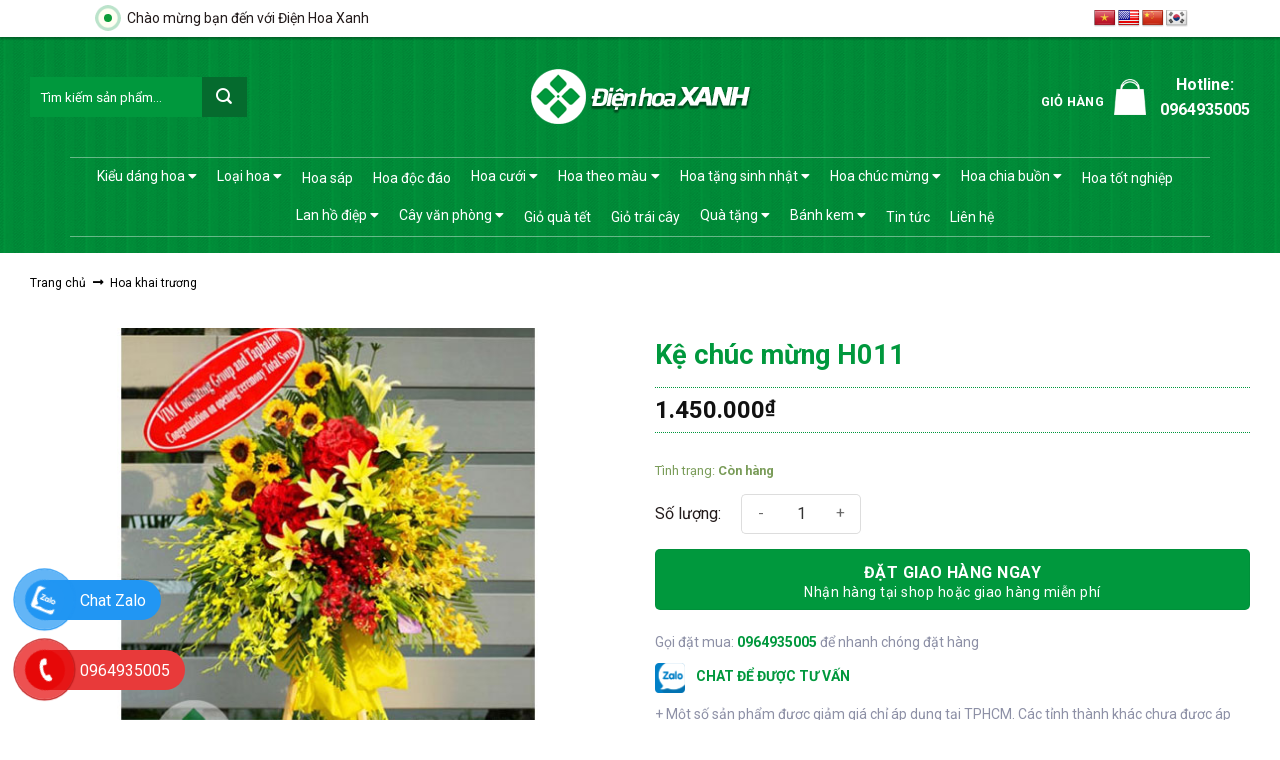

--- FILE ---
content_type: text/html; charset=UTF-8
request_url: https://dienhoaxanh.com/ke-chuc-mung-h011/
body_size: 34417
content:
<!DOCTYPE html>
<!--[if IE 9 ]> <html lang="vi" prefix="og: https://ogp.me/ns#" class="ie9 loading-site no-js"> <![endif]-->
<!--[if IE 8 ]> <html lang="vi" prefix="og: https://ogp.me/ns#" class="ie8 loading-site no-js"> <![endif]-->
<!--[if (gte IE 9)|!(IE)]><!--><html lang="vi" prefix="og: https://ogp.me/ns#" class="loading-site no-js"> <!--<![endif]-->
<head>
	<meta charset="UTF-8" />
	<link rel="profile" href="http://gmpg.org/xfn/11" />
	<link rel="pingback" href="https://dienhoaxanh.com/xmlrpc.php" />
	<meta name="google-site-verification" content="eBWYyA-YTyiEVwKhcVhyu_nKAtyFgJcy_tTjTpk9Nd0" />
<!-- Google Tag Manager (noscript) -->
<noscript><iframe src="https://www.googletagmanager.com/ns.html?id=GTM-K6D6B2X"
height="0" width="0" style="display:none;visibility:hidden"></iframe></noscript>
<!-- End Google Tag Manager (noscript) -->
	<script>(function(html){html.className = html.className.replace(/\bno-js\b/,'js')})(document.documentElement);</script>
<meta name="viewport" content="width=device-width, initial-scale=1, maximum-scale=1" />
<!-- Tối ưu hóa công cụ tìm kiếm bởi Rank Math - https://rankmath.com/ -->
<title>Kệ chúc mừng H011 - Điện Hoa Xanh</title>
<meta name="robots" content="index, follow, max-snippet:-1, max-video-preview:-1, max-image-preview:large"/>
<link rel="canonical" href="https://dienhoaxanh.com/ke-chuc-mung-h011/" />
<meta property="og:locale" content="vi_VN" />
<meta property="og:type" content="product" />
<meta property="og:title" content="Kệ chúc mừng H011 - Điện Hoa Xanh" />
<meta property="og:url" content="https://dienhoaxanh.com/ke-chuc-mung-h011/" />
<meta property="og:site_name" content="Điện Hoa Xanh" />
<meta property="og:updated_time" content="2025-12-11T14:08:48+07:00" />
<meta property="og:image" content="https://dienhoaxanh.com/wp-content/uploads/2021/11/53365d029e7f55210c6e.jpg" />
<meta property="og:image:secure_url" content="https://dienhoaxanh.com/wp-content/uploads/2021/11/53365d029e7f55210c6e.jpg" />
<meta property="og:image:width" content="600" />
<meta property="og:image:height" content="600" />
<meta property="og:image:alt" content="Kệ chúc mừng H011" />
<meta property="og:image:type" content="image/jpeg" />
<meta property="product:price:amount" content="1450000" />
<meta property="product:price:currency" content="VND" />
<meta property="product:availability" content="instock" />
<meta name="twitter:card" content="summary_large_image" />
<meta name="twitter:title" content="Kệ chúc mừng H011 - Điện Hoa Xanh" />
<meta name="twitter:image" content="https://dienhoaxanh.com/wp-content/uploads/2021/11/53365d029e7f55210c6e.jpg" />
<meta name="twitter:label1" content="Giá" />
<meta name="twitter:data1" content="1.450.000&#8363;" />
<meta name="twitter:label2" content="Tình trạng sẵn có" />
<meta name="twitter:data2" content="Còn hàng" />
<script type="application/ld+json" class="rank-math-schema">{"@context":"https://schema.org","@graph":[{"@type":"Organization","@id":"https://dienhoaxanh.com/#organization","name":"\u0110i\u1ec7n Hoa Xanh","url":"https://dienhoaxanh.com","logo":{"@type":"ImageObject","@id":"https://dienhoaxanh.com/#logo","url":"https://dienhoaxanh.com/wp-content/uploads/2021/08/logo-dhx-02.png","contentUrl":"https://dienhoaxanh.com/wp-content/uploads/2021/08/logo-dhx-02.png","caption":"\u0110i\u1ec7n Hoa Xanh","inLanguage":"vi","width":"234","height":"58"}},{"@type":"WebSite","@id":"https://dienhoaxanh.com/#website","url":"https://dienhoaxanh.com","name":"\u0110i\u1ec7n Hoa Xanh","publisher":{"@id":"https://dienhoaxanh.com/#organization"},"inLanguage":"vi"},{"@type":"ImageObject","@id":"https://dienhoaxanh.com/wp-content/uploads/2021/11/53365d029e7f55210c6e.jpg","url":"https://dienhoaxanh.com/wp-content/uploads/2021/11/53365d029e7f55210c6e.jpg","width":"600","height":"600","inLanguage":"vi"},{"@type":"BreadcrumbList","@id":"https://dienhoaxanh.com/ke-chuc-mung-h011/#breadcrumb","itemListElement":[{"@type":"ListItem","position":"1","item":{"@id":"https://dienhoaxanh.com","name":"Home"}},{"@type":"ListItem","position":"2","item":{"@id":"https://dienhoaxanh.com/ke-chuc-mung-h011/","name":"K\u1ec7 ch\u00fac m\u1eebng H011"}}]},{"@type":"ItemPage","@id":"https://dienhoaxanh.com/ke-chuc-mung-h011/#webpage","url":"https://dienhoaxanh.com/ke-chuc-mung-h011/","name":"K\u1ec7 ch\u00fac m\u1eebng H011 - \u0110i\u1ec7n Hoa Xanh","datePublished":"2021-11-24T16:31:22+07:00","dateModified":"2025-12-11T14:08:48+07:00","isPartOf":{"@id":"https://dienhoaxanh.com/#website"},"primaryImageOfPage":{"@id":"https://dienhoaxanh.com/wp-content/uploads/2021/11/53365d029e7f55210c6e.jpg"},"inLanguage":"vi","breadcrumb":{"@id":"https://dienhoaxanh.com/ke-chuc-mung-h011/#breadcrumb"}},{"@type":"Product","name":"K\u1ec7 ch\u00fac m\u1eebng H011 - \u0110i\u1ec7n Hoa Xanh","category":"Hoa khai tr\u01b0\u01a1ng","mainEntityOfPage":{"@id":"https://dienhoaxanh.com/ke-chuc-mung-h011/#webpage"},"image":[{"@type":"ImageObject","url":"https://dienhoaxanh.com/wp-content/uploads/2021/11/53365d029e7f55210c6e.jpg","height":"600","width":"600"}],"offers":{"@type":"Offer","price":"1450000","priceCurrency":"VND","priceValidUntil":"2027-12-31","availability":"https://schema.org/InStock","itemCondition":"NewCondition","url":"https://dienhoaxanh.com/ke-chuc-mung-h011/","seller":{"@type":"Organization","@id":"https://dienhoaxanh.com/","name":"\u0110i\u1ec7n Hoa Xanh","url":"https://dienhoaxanh.com","logo":"https://dienhoaxanh.com/wp-content/uploads/2021/08/logo-dhx-02.png"}},"@id":"https://dienhoaxanh.com/ke-chuc-mung-h011/#richSnippet"}]}</script>
<!-- /Plugin SEO WordPress Rank Math -->

<link rel='dns-prefetch' href='//translate.google.com' />
<link rel='dns-prefetch' href='//use.fontawesome.com' />
<link rel='dns-prefetch' href='//fonts.googleapis.com' />
<link rel="alternate" type="application/rss+xml" title="Dòng thông tin Điện Hoa Xanh &raquo;" href="https://dienhoaxanh.com/feed/" />
<link rel="alternate" type="application/rss+xml" title="Điện Hoa Xanh &raquo; Dòng bình luận" href="https://dienhoaxanh.com/comments/feed/" />

		<link id="woocommerce-notification-fonts" rel="preload" href="https://dienhoaxanh.com/wp-content/plugins/woocommerce-notification/fonts/icons-close.woff2" as="font" crossorigin>

		<link rel='stylesheet' id='woocommerce-notification-icons-close-css' href='https://dienhoaxanh.com/wp-content/plugins/woocommerce-notification/css/icons-close.min.css?ver=1.5.6' type='text/css' media='all' />
<link rel='stylesheet' id='woocommerce-notification-css' href='https://dienhoaxanh.com/wp-content/plugins/woocommerce-notification/css/woocommerce-notification.min.css?ver=1.5.6' type='text/css' media='all' />
<style id='woocommerce-notification-inline-css' type='text/css'>
#message-purchased #notify-close:before{color:#212121;}#message-purchased .message-purchase-main{overflow:hidden}#message-purchased .wn-notification-image-wrapper{padding:0;}#message-purchased .wn-notification-message-container{padding-left:20px;}                #message-purchased .message-purchase-main{                        background-color: #ffffff;                                               color:#212121 !important;                        border-radius:0px ;                }#message-purchased .message-purchase-main p, #message-purchased .message-purchase-main p small{                        color:#212121 !important;                }                 #message-purchased .message-purchase-main p a, #message-purchased .message-purchase-main p span{                        color:#212121 !important;                }
</style>
<style id='rank-math-toc-block-style-inline-css' type='text/css'>
.wp-block-rank-math-toc-block nav ol{counter-reset:item}.wp-block-rank-math-toc-block nav ol li{display:block}.wp-block-rank-math-toc-block nav ol li:before{content:counters(item, ".") ". ";counter-increment:item}

</style>
<style id='classic-theme-styles-inline-css' type='text/css'>
/*! This file is auto-generated */
.wp-block-button__link{color:#fff;background-color:#32373c;border-radius:9999px;box-shadow:none;text-decoration:none;padding:calc(.667em + 2px) calc(1.333em + 2px);font-size:1.125em}.wp-block-file__button{background:#32373c;color:#fff;text-decoration:none}
</style>
<style id='global-styles-inline-css' type='text/css'>
body{--wp--preset--color--black: #000000;--wp--preset--color--cyan-bluish-gray: #abb8c3;--wp--preset--color--white: #ffffff;--wp--preset--color--pale-pink: #f78da7;--wp--preset--color--vivid-red: #cf2e2e;--wp--preset--color--luminous-vivid-orange: #ff6900;--wp--preset--color--luminous-vivid-amber: #fcb900;--wp--preset--color--light-green-cyan: #7bdcb5;--wp--preset--color--vivid-green-cyan: #00d084;--wp--preset--color--pale-cyan-blue: #8ed1fc;--wp--preset--color--vivid-cyan-blue: #0693e3;--wp--preset--color--vivid-purple: #9b51e0;--wp--preset--gradient--vivid-cyan-blue-to-vivid-purple: linear-gradient(135deg,rgba(6,147,227,1) 0%,rgb(155,81,224) 100%);--wp--preset--gradient--light-green-cyan-to-vivid-green-cyan: linear-gradient(135deg,rgb(122,220,180) 0%,rgb(0,208,130) 100%);--wp--preset--gradient--luminous-vivid-amber-to-luminous-vivid-orange: linear-gradient(135deg,rgba(252,185,0,1) 0%,rgba(255,105,0,1) 100%);--wp--preset--gradient--luminous-vivid-orange-to-vivid-red: linear-gradient(135deg,rgba(255,105,0,1) 0%,rgb(207,46,46) 100%);--wp--preset--gradient--very-light-gray-to-cyan-bluish-gray: linear-gradient(135deg,rgb(238,238,238) 0%,rgb(169,184,195) 100%);--wp--preset--gradient--cool-to-warm-spectrum: linear-gradient(135deg,rgb(74,234,220) 0%,rgb(151,120,209) 20%,rgb(207,42,186) 40%,rgb(238,44,130) 60%,rgb(251,105,98) 80%,rgb(254,248,76) 100%);--wp--preset--gradient--blush-light-purple: linear-gradient(135deg,rgb(255,206,236) 0%,rgb(152,150,240) 100%);--wp--preset--gradient--blush-bordeaux: linear-gradient(135deg,rgb(254,205,165) 0%,rgb(254,45,45) 50%,rgb(107,0,62) 100%);--wp--preset--gradient--luminous-dusk: linear-gradient(135deg,rgb(255,203,112) 0%,rgb(199,81,192) 50%,rgb(65,88,208) 100%);--wp--preset--gradient--pale-ocean: linear-gradient(135deg,rgb(255,245,203) 0%,rgb(182,227,212) 50%,rgb(51,167,181) 100%);--wp--preset--gradient--electric-grass: linear-gradient(135deg,rgb(202,248,128) 0%,rgb(113,206,126) 100%);--wp--preset--gradient--midnight: linear-gradient(135deg,rgb(2,3,129) 0%,rgb(40,116,252) 100%);--wp--preset--font-size--small: 13px;--wp--preset--font-size--medium: 20px;--wp--preset--font-size--large: 36px;--wp--preset--font-size--x-large: 42px;--wp--preset--font-family--inter: "Inter", sans-serif;--wp--preset--font-family--cardo: Cardo;--wp--preset--spacing--20: 0.44rem;--wp--preset--spacing--30: 0.67rem;--wp--preset--spacing--40: 1rem;--wp--preset--spacing--50: 1.5rem;--wp--preset--spacing--60: 2.25rem;--wp--preset--spacing--70: 3.38rem;--wp--preset--spacing--80: 5.06rem;--wp--preset--shadow--natural: 6px 6px 9px rgba(0, 0, 0, 0.2);--wp--preset--shadow--deep: 12px 12px 50px rgba(0, 0, 0, 0.4);--wp--preset--shadow--sharp: 6px 6px 0px rgba(0, 0, 0, 0.2);--wp--preset--shadow--outlined: 6px 6px 0px -3px rgba(255, 255, 255, 1), 6px 6px rgba(0, 0, 0, 1);--wp--preset--shadow--crisp: 6px 6px 0px rgba(0, 0, 0, 1);}:where(.is-layout-flex){gap: 0.5em;}:where(.is-layout-grid){gap: 0.5em;}body .is-layout-flex{display: flex;}body .is-layout-flex{flex-wrap: wrap;align-items: center;}body .is-layout-flex > *{margin: 0;}body .is-layout-grid{display: grid;}body .is-layout-grid > *{margin: 0;}:where(.wp-block-columns.is-layout-flex){gap: 2em;}:where(.wp-block-columns.is-layout-grid){gap: 2em;}:where(.wp-block-post-template.is-layout-flex){gap: 1.25em;}:where(.wp-block-post-template.is-layout-grid){gap: 1.25em;}.has-black-color{color: var(--wp--preset--color--black) !important;}.has-cyan-bluish-gray-color{color: var(--wp--preset--color--cyan-bluish-gray) !important;}.has-white-color{color: var(--wp--preset--color--white) !important;}.has-pale-pink-color{color: var(--wp--preset--color--pale-pink) !important;}.has-vivid-red-color{color: var(--wp--preset--color--vivid-red) !important;}.has-luminous-vivid-orange-color{color: var(--wp--preset--color--luminous-vivid-orange) !important;}.has-luminous-vivid-amber-color{color: var(--wp--preset--color--luminous-vivid-amber) !important;}.has-light-green-cyan-color{color: var(--wp--preset--color--light-green-cyan) !important;}.has-vivid-green-cyan-color{color: var(--wp--preset--color--vivid-green-cyan) !important;}.has-pale-cyan-blue-color{color: var(--wp--preset--color--pale-cyan-blue) !important;}.has-vivid-cyan-blue-color{color: var(--wp--preset--color--vivid-cyan-blue) !important;}.has-vivid-purple-color{color: var(--wp--preset--color--vivid-purple) !important;}.has-black-background-color{background-color: var(--wp--preset--color--black) !important;}.has-cyan-bluish-gray-background-color{background-color: var(--wp--preset--color--cyan-bluish-gray) !important;}.has-white-background-color{background-color: var(--wp--preset--color--white) !important;}.has-pale-pink-background-color{background-color: var(--wp--preset--color--pale-pink) !important;}.has-vivid-red-background-color{background-color: var(--wp--preset--color--vivid-red) !important;}.has-luminous-vivid-orange-background-color{background-color: var(--wp--preset--color--luminous-vivid-orange) !important;}.has-luminous-vivid-amber-background-color{background-color: var(--wp--preset--color--luminous-vivid-amber) !important;}.has-light-green-cyan-background-color{background-color: var(--wp--preset--color--light-green-cyan) !important;}.has-vivid-green-cyan-background-color{background-color: var(--wp--preset--color--vivid-green-cyan) !important;}.has-pale-cyan-blue-background-color{background-color: var(--wp--preset--color--pale-cyan-blue) !important;}.has-vivid-cyan-blue-background-color{background-color: var(--wp--preset--color--vivid-cyan-blue) !important;}.has-vivid-purple-background-color{background-color: var(--wp--preset--color--vivid-purple) !important;}.has-black-border-color{border-color: var(--wp--preset--color--black) !important;}.has-cyan-bluish-gray-border-color{border-color: var(--wp--preset--color--cyan-bluish-gray) !important;}.has-white-border-color{border-color: var(--wp--preset--color--white) !important;}.has-pale-pink-border-color{border-color: var(--wp--preset--color--pale-pink) !important;}.has-vivid-red-border-color{border-color: var(--wp--preset--color--vivid-red) !important;}.has-luminous-vivid-orange-border-color{border-color: var(--wp--preset--color--luminous-vivid-orange) !important;}.has-luminous-vivid-amber-border-color{border-color: var(--wp--preset--color--luminous-vivid-amber) !important;}.has-light-green-cyan-border-color{border-color: var(--wp--preset--color--light-green-cyan) !important;}.has-vivid-green-cyan-border-color{border-color: var(--wp--preset--color--vivid-green-cyan) !important;}.has-pale-cyan-blue-border-color{border-color: var(--wp--preset--color--pale-cyan-blue) !important;}.has-vivid-cyan-blue-border-color{border-color: var(--wp--preset--color--vivid-cyan-blue) !important;}.has-vivid-purple-border-color{border-color: var(--wp--preset--color--vivid-purple) !important;}.has-vivid-cyan-blue-to-vivid-purple-gradient-background{background: var(--wp--preset--gradient--vivid-cyan-blue-to-vivid-purple) !important;}.has-light-green-cyan-to-vivid-green-cyan-gradient-background{background: var(--wp--preset--gradient--light-green-cyan-to-vivid-green-cyan) !important;}.has-luminous-vivid-amber-to-luminous-vivid-orange-gradient-background{background: var(--wp--preset--gradient--luminous-vivid-amber-to-luminous-vivid-orange) !important;}.has-luminous-vivid-orange-to-vivid-red-gradient-background{background: var(--wp--preset--gradient--luminous-vivid-orange-to-vivid-red) !important;}.has-very-light-gray-to-cyan-bluish-gray-gradient-background{background: var(--wp--preset--gradient--very-light-gray-to-cyan-bluish-gray) !important;}.has-cool-to-warm-spectrum-gradient-background{background: var(--wp--preset--gradient--cool-to-warm-spectrum) !important;}.has-blush-light-purple-gradient-background{background: var(--wp--preset--gradient--blush-light-purple) !important;}.has-blush-bordeaux-gradient-background{background: var(--wp--preset--gradient--blush-bordeaux) !important;}.has-luminous-dusk-gradient-background{background: var(--wp--preset--gradient--luminous-dusk) !important;}.has-pale-ocean-gradient-background{background: var(--wp--preset--gradient--pale-ocean) !important;}.has-electric-grass-gradient-background{background: var(--wp--preset--gradient--electric-grass) !important;}.has-midnight-gradient-background{background: var(--wp--preset--gradient--midnight) !important;}.has-small-font-size{font-size: var(--wp--preset--font-size--small) !important;}.has-medium-font-size{font-size: var(--wp--preset--font-size--medium) !important;}.has-large-font-size{font-size: var(--wp--preset--font-size--large) !important;}.has-x-large-font-size{font-size: var(--wp--preset--font-size--x-large) !important;}
.wp-block-navigation a:where(:not(.wp-element-button)){color: inherit;}
:where(.wp-block-post-template.is-layout-flex){gap: 1.25em;}:where(.wp-block-post-template.is-layout-grid){gap: 1.25em;}
:where(.wp-block-columns.is-layout-flex){gap: 2em;}:where(.wp-block-columns.is-layout-grid){gap: 2em;}
.wp-block-pullquote{font-size: 1.5em;line-height: 1.6;}
</style>
<link rel='stylesheet' id='mc-9pay-css' href='https://dienhoaxanh.com/wp-content/plugins/9pay-gateway/public/css/mc-ninepay-public.css?ver=2.0' type='text/css' media='all' />
<link rel='stylesheet' id='contact-form-7-css' href='https://dienhoaxanh.com/wp-content/plugins/contact-form-7/includes/css/styles.css?ver=5.9.8' type='text/css' media='all' />
<link rel='stylesheet' id='google-language-translator-css' href='https://dienhoaxanh.com/wp-content/plugins/google-language-translator/css/style.css?ver=6.0.20' type='text/css' media='' />
<link rel='stylesheet' id='kk-star-ratings-css' href='https://dienhoaxanh.com/wp-content/plugins/kk-star-ratings/src/core/public/css/kk-star-ratings.min.css?ver=5.4.8' type='text/css' media='all' />
<link rel='stylesheet' id='photoswipe-css' href='https://dienhoaxanh.com/wp-content/plugins/woocommerce/assets/css/photoswipe/photoswipe.min.css?ver=9.2.3' type='text/css' media='all' />
<link rel='stylesheet' id='photoswipe-default-skin-css' href='https://dienhoaxanh.com/wp-content/plugins/woocommerce/assets/css/photoswipe/default-skin/default-skin.min.css?ver=9.2.3' type='text/css' media='all' />
<style id='woocommerce-inline-inline-css' type='text/css'>
.woocommerce form .form-row .required { visibility: visible; }
</style>
<link rel='stylesheet' id='ez-toc-css' href='https://dienhoaxanh.com/wp-content/plugins/easy-table-of-contents/assets/css/screen.min.css?ver=2.0.69.1' type='text/css' media='all' />
<style id='ez-toc-inline-css' type='text/css'>
div#ez-toc-container .ez-toc-title {font-size: 120%;}div#ez-toc-container .ez-toc-title {font-weight: 500;}div#ez-toc-container ul li {font-size: 95%;}div#ez-toc-container ul li {font-weight: 500;}div#ez-toc-container nav ul ul li {font-size: 90%;}
.ez-toc-container-direction {direction: ltr;}.ez-toc-counter ul{counter-reset: item ;}.ez-toc-counter nav ul li a::before {content: counters(item, '.', decimal) '. ';display: inline-block;counter-increment: item;flex-grow: 0;flex-shrink: 0;margin-right: .2em; float: left; }.ez-toc-widget-direction {direction: ltr;}.ez-toc-widget-container ul{counter-reset: item ;}.ez-toc-widget-container nav ul li a::before {content: counters(item, '.', decimal) '. ';display: inline-block;counter-increment: item;flex-grow: 0;flex-shrink: 0;margin-right: .2em; float: left; }
</style>
<link rel='stylesheet' id='font-awesome-min-css' href='https://use.fontawesome.com/releases/v5.8.1/css/all.css?ver=6.5.5' type='text/css' media='all' />
<link rel='stylesheet' id='flatsome-icons-css' href='https://dienhoaxanh.com/wp-content/themes/flatsome/assets/css/fl-icons.css?ver=3.12' type='text/css' media='all' />
<link rel='stylesheet' id='flatsome-main-css' href='https://dienhoaxanh.com/wp-content/themes/flatsome/assets/css/flatsome.css?ver=3.13.1' type='text/css' media='all' />
<link rel='stylesheet' id='flatsome-shop-css' href='https://dienhoaxanh.com/wp-content/themes/flatsome/assets/css/flatsome-shop.css?ver=3.13.1' type='text/css' media='all' />
<link rel='stylesheet' id='flatsome-style-css' href='https://dienhoaxanh.com/wp-content/themes/flatsome-child/style.css?ver=3.0' type='text/css' media='all' />
<link rel='stylesheet' id='flatsome-googlefonts-css' href='//fonts.googleapis.com/css?family=Roboto%3Aregular%2C700%2Cregular%2C700%2Cregular&#038;display=swap&#038;ver=3.9' type='text/css' media='all' />
<script type="text/javascript" src="https://dienhoaxanh.com/wp-includes/js/jquery/jquery.min.js?ver=3.7.1" id="jquery-core-js"></script>
<script type="text/javascript" id="woocommerce-notification-js-extra">
/* <![CDATA[ */
var _woocommerce_notification_params = {"str_about":"","str_ago":"tr\u01b0\u1edbc \u0111\u00f3","str_day":"ng\u00e0y","str_days":"ng\u00e0y","str_hour":"gi\u1edd","str_hours":"gi\u1edd","str_min":"ph\u00fat","str_mins":"ph\u00fat","str_secs":"gi\u00e2y","str_few_sec":"v\u00e0i gi\u00e2y","time_close":"24","show_close":"0","change_virtual_time":"","change_message_number":"","loop":"1","loop_session":"0","loop_session_total":"60","loop_session_duration":"3600","display_time":"5","next_time":"60","notification_per_page":"2","display_effect":"fadeInDown","hidden_effect":"fadeOutUp","redirect_target":"0","image":"0","messages":["{first_name} {city} \u0111\u00e3 \u0111\u1eb7t h\u00e0ng {product_with_link} {time_ago}"],"message_custom":"{number} kh\u00e1ch \u0111ang xem s\u1ea3n ph\u1ea9m n\u00e0y","message_number_min":"50","message_number_max":"200","detect":"1","time":"1","names":["Q2jhu4sgRGnhu4d1IEFuaA0=","Q2jhu4sgVGhhbmggVGjhu6d5DQ==","Q2jhu4sgQuG6o28gTmfhu41jDQ==","Q2jhu4sgTWluaCBI4bqxbmcN","QW5oIFRo4bq\/IELhuqNvDQ==","Q2jhu4sgUXXhu7NuaCBBbmgN","QW5oIELDrG5oIEFuDQ==","Q2jhu4sgSG\/DoGkgQW4N","QW5oIER1eSBBbg0=","Q2jhu4sgw4FpIE5n4buNYw0=","QW5oIFh1w6JuIEjDuW5nDQ==","Q2jhu4sgSOG6sW5nIFR1eeG6v3QN","QW5oIMSQ4bupYyBOZ2jEqWEN","QW5oIMSQw6xuaCBLaOG6o2kN","QW5oIEjhuqNpIMSQxINuZw0=","Q2jhu4sgTmfhu41jIFRyw6JtDQ==","Q2jhu4sgSOG7k25nIENoaQ0=","QW5oIFRy4buNbmcgVGjhu4tuaA==","QW5oIFF1YW5nIFRow6FpDQ==","QW5oIFRow6BuaCDEkOG6oXQN","QW5oIEjhu691IMSQ4bqhdA0=","QW5oIEjDuW5nIEPGsOG7nW5nDQ==","QW5oIFZp4buHdCBExaluZw0=","Q2jhu4sgTGFuIEFuaCBUaOG6o28N","Q2jhu4sgRGnhu4d1IE5n4buNYw0=","QW5oIEdpYSBIdXkN","QW5oIFRow6FpIEjGsG5nDQ==","Q2jhu4sgTWFpIEFuDQ==","QW5oIE1pbmggQW5oDQ==","Q2jhu4sgQW4gTmhpw6puDQ==","Q2jhu4sgRGnhu4d1IEjhurFuZw0=","Q2jhu4sgS2ltIEjhu5NuZw0=","Q2jhu4sgVGjDunkgTXkN","Q2jhu4sgRGnhu4d1IExpbmgN","QW5oIMSQ4bupYyBUw6BpDQ==","QW5oIFF14buRYyBIw7luZw0=","QW5oIMSQxINuZyBLaG9hDQ==","Q2jhu4sgTmfhu41jIMOBbmgN","Q2jhu4sgS2ltIFR1eeG7gW4N","Q2jhu4sgS2ltIE5nw6JuDQ==","Q2jhu4sgQ8OhdCBUxrDhu51uZw0=","QW5oIFbEqW5oIEtoYW5nDQ==","QW5oIMSQ4bupYyBC4bqjbw0=","QW5oIE5o4bqtdCBOYW0N","Q2jhu4sgS2ltIEFuaA0=","QW5oIFRvw6BuIFRo4bqvbmcN","QW5oIFF1YW5nIEto4bqjaQ0=","QW5oIFTDuW5nIEzDom0N","QW5oIFZp4buHdCBMb25nDQ==","QW5oIE5n4buNYyBIdXkN"],"cities":["MDk4MyoqKioqKg0=","MDM3NCoqKioqKg0=","MDMzNSoqKioqKg0=","MDk4NioqKioqKg0=","MDU4MSoqKioqKg0=","MDk4NSoqKioqKg0=","MDM1MCoqKioqKg0=","MDM1NyoqKioqKg0=","MDc3NSoqKioqKg0=","MDM1MSoqKioqKg0=","MDc4OSoqKioqKg0=","MDM5MioqKioqKg0=","MDk3OSoqKioqKg0=","MDgzMSoqKioqKg0=","MDk2MioqKioqKg0=","MDc3OSoqKioqKg0=","MDg1NyoqKioqKg0=","MDMzMioqKioqKg0=","MDc4MCoqKioqKg0=","MDk4MCoqKioqKg0=","MDM0NCoqKioqKg0=","MDc2MSoqKioqKg0=","MDM5NCoqKioqKg0=","MDg0NSoqKioqKg0=","MDgzMioqKioqKg0=","MDk2OSoqKioqKg0=","MDgyMSoqKioqKg0=","MDM1MyoqKioqKg0=","MDk2MyoqKioqKg0=","MDM5MSoqKioqKg0=","MDk3NSoqKioqKg0=","MDg1MCoqKioqKg0=","MDM3MSoqKioqKg0=","MDc2NyoqKioqKg0=","MDM3NSoqKioqKg0=","MDcwNCoqKioqKg0=","MDgxMyoqKioqKg0=","MDcxMCoqKioqKg0=","MDk4OSoqKioqKg0=","MDk4NyoqKioqKg0=","MDgzOCoqKioqKg==","MDcwMSoqKioqKg0=","MDk2NCoqKioqKg0=","MDM5NSoqKioqKg0=","MDk2MioqKioqKg0=","MDMzNCoqKioqKg0=","MDM5MyoqKioqKg0=","MDM0MCoqKioqKg0=","MDcwNyoqKioqKg0=","MDc2MioqKioqKg0="],"country":"","in_the_same_cate":"1","billing":"0","initial_delay":"12","ajax_url":"https:\/\/dienhoaxanh.com\/wp-admin\/admin-ajax.php","viwn_pd_id":"5480","enableMobile":"1"};
/* ]]> */
</script>
<script type="text/javascript" src="https://dienhoaxanh.com/wp-content/plugins/woocommerce-notification/js/woocommerce-notification.min.js?ver=1.5.6" id="woocommerce-notification-js"></script>
<script type="text/javascript" src="https://dienhoaxanh.com/wp-content/plugins/9pay-gateway/public/js/mc-ninepay-public.js?ver=2.0" id="mc-9pay-js"></script>
<script type="text/javascript" src="https://dienhoaxanh.com/wp-content/plugins/woocommerce/assets/js/jquery-blockui/jquery.blockUI.min.js?ver=2.7.0-wc.9.2.3" id="jquery-blockui-js" defer="defer" data-wp-strategy="defer"></script>
<script type="text/javascript" id="wc-add-to-cart-js-extra">
/* <![CDATA[ */
var wc_add_to_cart_params = {"ajax_url":"\/wp-admin\/admin-ajax.php","wc_ajax_url":"\/?wc-ajax=%%endpoint%%","i18n_view_cart":"Xem gi\u1ecf h\u00e0ng","cart_url":"https:\/\/dienhoaxanh.com\/gio-hang\/","is_cart":"","cart_redirect_after_add":"yes"};
/* ]]> */
</script>
<script type="text/javascript" src="https://dienhoaxanh.com/wp-content/plugins/woocommerce/assets/js/frontend/add-to-cart.min.js?ver=9.2.3" id="wc-add-to-cart-js" defer="defer" data-wp-strategy="defer"></script>
<script type="text/javascript" src="https://dienhoaxanh.com/wp-content/plugins/woocommerce/assets/js/photoswipe/photoswipe.min.js?ver=4.1.1-wc.9.2.3" id="photoswipe-js" defer="defer" data-wp-strategy="defer"></script>
<script type="text/javascript" src="https://dienhoaxanh.com/wp-content/plugins/woocommerce/assets/js/photoswipe/photoswipe-ui-default.min.js?ver=4.1.1-wc.9.2.3" id="photoswipe-ui-default-js" defer="defer" data-wp-strategy="defer"></script>
<script type="text/javascript" id="wc-single-product-js-extra">
/* <![CDATA[ */
var wc_single_product_params = {"i18n_required_rating_text":"Vui l\u00f2ng ch\u1ecdn m\u1ed9t m\u1ee9c \u0111\u00e1nh gi\u00e1","review_rating_required":"yes","flexslider":{"rtl":false,"animation":"slide","smoothHeight":true,"directionNav":false,"controlNav":"thumbnails","slideshow":false,"animationSpeed":500,"animationLoop":false,"allowOneSlide":false},"zoom_enabled":"","zoom_options":[],"photoswipe_enabled":"1","photoswipe_options":{"shareEl":false,"closeOnScroll":false,"history":false,"hideAnimationDuration":0,"showAnimationDuration":0},"flexslider_enabled":""};
/* ]]> */
</script>
<script type="text/javascript" src="https://dienhoaxanh.com/wp-content/plugins/woocommerce/assets/js/frontend/single-product.min.js?ver=9.2.3" id="wc-single-product-js" defer="defer" data-wp-strategy="defer"></script>
<script type="text/javascript" src="https://dienhoaxanh.com/wp-content/plugins/woocommerce/assets/js/js-cookie/js.cookie.min.js?ver=2.1.4-wc.9.2.3" id="js-cookie-js" defer="defer" data-wp-strategy="defer"></script>
<script type="text/javascript" id="woocommerce-js-extra">
/* <![CDATA[ */
var woocommerce_params = {"ajax_url":"\/wp-admin\/admin-ajax.php","wc_ajax_url":"\/?wc-ajax=%%endpoint%%"};
/* ]]> */
</script>
<script type="text/javascript" src="https://dienhoaxanh.com/wp-content/plugins/woocommerce/assets/js/frontend/woocommerce.min.js?ver=9.2.3" id="woocommerce-js" defer="defer" data-wp-strategy="defer"></script>
<link rel="https://api.w.org/" href="https://dienhoaxanh.com/api/" /><link rel="alternate" type="application/json" href="https://dienhoaxanh.com/api/wp/v2/product/5480" /><link rel="EditURI" type="application/rsd+xml" title="RSD" href="https://dienhoaxanh.com/xmlrpc.php?rsd" />
<meta name="generator" content="WordPress 6.5.5" />
<link rel='shortlink' href='https://dienhoaxanh.com/?p=5480' />
<link rel="alternate" type="application/json+oembed" href="https://dienhoaxanh.com/api/oembed/1.0/embed?url=https%3A%2F%2Fdienhoaxanh.com%2Fke-chuc-mung-h011%2F" />
<link rel="alternate" type="text/xml+oembed" href="https://dienhoaxanh.com/api/oembed/1.0/embed?url=https%3A%2F%2Fdienhoaxanh.com%2Fke-chuc-mung-h011%2F&#038;format=xml" />
<style>p.hello{font-size:12px;color:darkgray;}#google_language_translator,#flags{text-align:left;}#google_language_translator,#language{clear:both;width:160px;text-align:right;}#language{float:right;}#flags{text-align:right;width:165px;float:right;clear:right;}#flags ul{float:right!important;}p.hello{text-align:right;float:right;clear:both;}.glt-clear{height:0px;clear:both;margin:0px;padding:0px;}#flags{width:165px;}#flags a{display:inline-block;margin-left:2px;}#google_language_translator{width:auto!important;}div.skiptranslate.goog-te-gadget{display:inline!important;}.goog-tooltip{display: none!important;}.goog-tooltip:hover{display: none!important;}.goog-text-highlight{background-color:transparent!important;border:none!important;box-shadow:none!important;}#google_language_translator{display:none;}#google_language_translator select.goog-te-combo{color:#32373c;}#google_language_translator{color:transparent;}body{top:0px!important;}#goog-gt-{display:none!important;}font font{background-color:transparent!important;box-shadow:none!important;position:initial!important;}#glt-translate-trigger{left:20px;right:auto;}#glt-translate-trigger > span{color:#ffffff;}#glt-translate-trigger{background:#f89406;}.goog-te-gadget .goog-te-combo{width:100%;}</style><!-- HFCM by 99 Robots - Snippet # 16:  -->
<meta name="google-site-verification" content="sAtXsluPw5Wxe-Ps2008cMnInOWyFJkg_6-NVzmXDsA" />
<!-- /end HFCM by 99 Robots -->

<!-- This website runs the Product Feed PRO for WooCommerce by AdTribes.io plugin - version 13.3.6 -->
<style>.bg{opacity: 0; transition: opacity 1s; -webkit-transition: opacity 1s;} .bg-loaded{opacity: 1;}</style><!--[if IE]><link rel="stylesheet" type="text/css" href="https://dienhoaxanh.com/wp-content/themes/flatsome/assets/css/ie-fallback.css"><script src="//cdnjs.cloudflare.com/ajax/libs/html5shiv/3.6.1/html5shiv.js"></script><script>var head = document.getElementsByTagName('head')[0],style = document.createElement('style');style.type = 'text/css';style.styleSheet.cssText = ':before,:after{content:none !important';head.appendChild(style);setTimeout(function(){head.removeChild(style);}, 0);</script><script src="https://dienhoaxanh.com/wp-content/themes/flatsome/assets/libs/ie-flexibility.js"></script><![endif]-->	<noscript><style>.woocommerce-product-gallery{ opacity: 1 !important; }</style></noscript>
	<style id='wp-fonts-local' type='text/css'>
@font-face{font-family:Inter;font-style:normal;font-weight:300 900;font-display:fallback;src:url('https://dienhoaxanh.com/wp-content/plugins/woocommerce/assets/fonts/Inter-VariableFont_slnt,wght.woff2') format('woff2');font-stretch:normal;}
@font-face{font-family:Cardo;font-style:normal;font-weight:400;font-display:fallback;src:url('https://dienhoaxanh.com/wp-content/plugins/woocommerce/assets/fonts/cardo_normal_400.woff2') format('woff2');}
</style>
<link rel="icon" href="https://dienhoaxanh.com/wp-content/uploads/2021/01/logo-fav0-100x100.png" sizes="32x32" />
<link rel="icon" href="https://dienhoaxanh.com/wp-content/uploads/2021/01/logo-fav0-300x300.png" sizes="192x192" />
<link rel="apple-touch-icon" href="https://dienhoaxanh.com/wp-content/uploads/2021/01/logo-fav0-300x300.png" />
<meta name="msapplication-TileImage" content="https://dienhoaxanh.com/wp-content/uploads/2021/01/logo-fav0-300x300.png" />
<style id="custom-css" type="text/css">:root {--primary-color: #00983d;}.full-width .ubermenu-nav, .container, .row{max-width: 1250px}.row.row-collapse{max-width: 1220px}.row.row-small{max-width: 1242.5px}.row.row-large{max-width: 1280px}.header-main{height: 120px}#logo img{max-height: 120px}#logo{width:240px;}.header-bottom{min-height: 10px}.header-top{min-height: 37px}.transparent .header-main{height: 90px}.transparent #logo img{max-height: 90px}.has-transparent + .page-title:first-of-type,.has-transparent + #main > .page-title,.has-transparent + #main > div > .page-title,.has-transparent + #main .page-header-wrapper:first-of-type .page-title{padding-top: 170px;}.header.show-on-scroll,.stuck .header-main{height:70px!important}.stuck #logo img{max-height: 70px!important}.header-bg-color, .header-wrapper {background-color: rgba(135,129,189,0)}.header-bottom {background-color: rgba(241,241,241,0)}.stuck .header-main .nav > li > a{line-height: 50px }.header-bottom-nav > li > a{line-height: 16px }@media (max-width: 549px) {.header-main{height: 90px}#logo img{max-height: 90px}}.nav-dropdown{font-size:100%}.header-top{background-color:#ffffff!important;}/* Color */.accordion-title.active, .has-icon-bg .icon .icon-inner,.logo a, .primary.is-underline, .primary.is-link, .badge-outline .badge-inner, .nav-outline > li.active> a,.nav-outline >li.active > a, .cart-icon strong,[data-color='primary'], .is-outline.primary{color: #00983d;}/* Color !important */[data-text-color="primary"]{color: #00983d!important;}/* Background Color */[data-text-bg="primary"]{background-color: #00983d;}/* Background */.scroll-to-bullets a,.featured-title, .label-new.menu-item > a:after, .nav-pagination > li > .current,.nav-pagination > li > span:hover,.nav-pagination > li > a:hover,.has-hover:hover .badge-outline .badge-inner,button[type="submit"], .button.wc-forward:not(.checkout):not(.checkout-button), .button.submit-button, .button.primary:not(.is-outline),.featured-table .title,.is-outline:hover, .has-icon:hover .icon-label,.nav-dropdown-bold .nav-column li > a:hover, .nav-dropdown.nav-dropdown-bold > li > a:hover, .nav-dropdown-bold.dark .nav-column li > a:hover, .nav-dropdown.nav-dropdown-bold.dark > li > a:hover, .is-outline:hover, .tagcloud a:hover,.grid-tools a, input[type='submit']:not(.is-form), .box-badge:hover .box-text, input.button.alt,.nav-box > li > a:hover,.nav-box > li.active > a,.nav-pills > li.active > a ,.current-dropdown .cart-icon strong, .cart-icon:hover strong, .nav-line-bottom > li > a:before, .nav-line-grow > li > a:before, .nav-line > li > a:before,.banner, .header-top, .slider-nav-circle .flickity-prev-next-button:hover svg, .slider-nav-circle .flickity-prev-next-button:hover .arrow, .primary.is-outline:hover, .button.primary:not(.is-outline), input[type='submit'].primary, input[type='submit'].primary, input[type='reset'].button, input[type='button'].primary, .badge-inner{background-color: #00983d;}/* Border */.nav-vertical.nav-tabs > li.active > a,.scroll-to-bullets a.active,.nav-pagination > li > .current,.nav-pagination > li > span:hover,.nav-pagination > li > a:hover,.has-hover:hover .badge-outline .badge-inner,.accordion-title.active,.featured-table,.is-outline:hover, .tagcloud a:hover,blockquote, .has-border, .cart-icon strong:after,.cart-icon strong,.blockUI:before, .processing:before,.loading-spin, .slider-nav-circle .flickity-prev-next-button:hover svg, .slider-nav-circle .flickity-prev-next-button:hover .arrow, .primary.is-outline:hover{border-color: #00983d}.nav-tabs > li.active > a{border-top-color: #00983d}.widget_shopping_cart_content .blockUI.blockOverlay:before { border-left-color: #00983d }.woocommerce-checkout-review-order .blockUI.blockOverlay:before { border-left-color: #00983d }/* Fill */.slider .flickity-prev-next-button:hover svg,.slider .flickity-prev-next-button:hover .arrow{fill: #00983d;}/* Background Color */[data-icon-label]:after, .secondary.is-underline:hover,.secondary.is-outline:hover,.icon-label,.button.secondary:not(.is-outline),.button.alt:not(.is-outline), .badge-inner.on-sale, .button.checkout, .single_add_to_cart_button, .current .breadcrumb-step{ background-color:#8dc63f; }[data-text-bg="secondary"]{background-color: #8dc63f;}/* Color */.secondary.is-underline,.secondary.is-link, .secondary.is-outline,.stars a.active, .star-rating:before, .woocommerce-page .star-rating:before,.star-rating span:before, .color-secondary{color: #8dc63f}/* Color !important */[data-text-color="secondary"]{color: #8dc63f!important;}/* Border */.secondary.is-outline:hover{border-color:#8dc63f}body{font-size: 100%;}@media screen and (max-width: 549px){body{font-size: 100%;}}body{font-family:"Roboto", sans-serif}body{font-weight: 0}body{color: #221a1a}.nav > li > a {font-family:"Roboto", sans-serif;}.mobile-sidebar-levels-2 .nav > li > ul > li > a {font-family:"Roboto", sans-serif;}.nav > li > a {font-weight: 700;}.mobile-sidebar-levels-2 .nav > li > ul > li > a {font-weight: 700;}h1,h2,h3,h4,h5,h6,.heading-font, .off-canvas-center .nav-sidebar.nav-vertical > li > a{font-family: "Roboto", sans-serif;}h1,h2,h3,h4,h5,h6,.heading-font,.banner h1,.banner h2{font-weight: 700;}h1,h2,h3,h4,h5,h6,.heading-font{color: #000000;}.breadcrumbs{text-transform: none;}.alt-font{font-family: "Roboto", sans-serif;}.alt-font{font-weight: 0!important;}a{color: #000000;}a:hover{color: #190f0f;}.tagcloud a:hover{border-color: #190f0f;background-color: #190f0f;}.shop-page-title.featured-title .title-bg{ background-image: url(https://dienhoaxanh.com/wp-content/uploads/2021/11/53365d029e7f55210c6e.jpg)!important;}@media screen and (min-width: 550px){.products .box-vertical .box-image{min-width: 600px!important;width: 600px!important;}}.absolute-footer, html{background-color: #ffffff}.page-title-small + main .product-container > .row{padding-top:0;}.label-new.menu-item > a:after{content:"New";}.label-hot.menu-item > a:after{content:"Hot";}.label-sale.menu-item > a:after{content:"Sale";}.label-popular.menu-item > a:after{content:"Popular";}</style>		<style type="text/css" id="wp-custom-css">
			tr.woocommerce-shipping-totals > td {
    padding: 0 !important;
}
.term-hoa-lan-ho-diep .tet,
.term-chau-lan-ho-diep .tet,
.term-gio-qua-tet .tet, .protet .tet{
    display: block !important;
}
.tet img {
    width: 80px;
}
.form-row .select2-container .selection > span {
    height: 45px;
}
.form-row .select2-container .selection > span > span {
    line-height: 3;
}
.product-gallery-slider img {
    object-fit: contain;
    position: absolute;
    top: 0;
    left: 0;
    width: 100%;
    height: 100%;
	    background: #ffffff;
}
.product-gallery-slider .woocommerce-product-gallery__image {
    padding-top: 100% !important;
}
.note p {
    font-size: 24px;
    font-weight: bold;
    text-align: center;
    text-transform: uppercase;
}
.ngonngu {position: relative;top: 3px;}
.ngaydathang {
    clear: both;
    width: 100%;
}
.ngaydathang input {
    width: 100%;
	  -webkit-appearance: none;
  -moz-appearance: none;
	    border: solid 1px #ccc;
}
.product-short-description {
    text-align: justify;
    background: #00983d0a;
    padding: 15px;
    border-radius: 5px;
    border: solid 1px #ccc;
}
footer ul {
    list-style: disc !important;
}
.entry-content ul {
    list-style: disc;
}
.entry-content ul li, .entry-content ol li {
    font-size: 15px;
}
.archive-page-header .taxonomy-description {
    display: none;
}
#comments {
    margin: 0;
}
.entry-content.single-page .woocommerce .products {
    justify-content: center;
}
.entry-content.single-page ul {
    list-style: disc;
    font-size: 15px;
}
.single-product #wpdcom .wpd-form-head {
    display: none !important;
}
.single-product div#comments {
    margin: 0;
}
.woocommerce-pagination ul.links li a, .woocommerce-pagination ul.links li span {
    border-radius: 0 !important;
    border: 0;
}
.woocommerce-pagination ul.links li span {
    color: #000;
    background: transparent;
    border-bottom: solid 1px #00983d;
}
.product-footer .woocommerce-tabs .tab-panels ul {
    list-style: disc;
}
@media (max-width: 549px){
	.phone_mobile {
    font-size: 14px;
    font-weight: 600;
}
	#masthead li.html.custom.html_nav_position_text {
    display: block;
    text-align: center;
}
.stuck .header-main, .stuck #wide-nav {
    display: block;
}
		#skHotNews {
    height: auto;
    line-height: unset;
    text-align: center;
}
	.fb_dialog_content iframe {
    bottom: 80px !important;
}
}
@media (min-width: 850px){
	p#billing_info_field {
    width: 48%;float: left;
}
	.phone_mobile {
    display: block;
    text-align: center;
    font-weight: bold;
    font-size: 16px;
}
.phone_mobile span {
    display: block;
}
}
	.fb_dialog_content iframe {
    bottom: 150px !important;
}
.box-shadow-4 ul {list-style: disc;}
.box-shadow-4 {padding: 20px;}
.product-footer .woocommerce-tabs .tab-panels {
    font-size: 15px;
}
.gia-loc ul.woocommerce-widget-layered-nav-list, .gia-loc ul.woocommerce-widget-layered-nav-list > li {
    display: inline-block;
}
.gia-loc ul.woocommerce-widget-layered-nav-list > li+li {
    border-top: 0;
    margin: 0 10px;
}
.gia-loc ul.woocommerce-widget-layered-nav-list > li > a {
    color: #000;
    font-size: 15px;
    position: relative;
    padding-left: 30px;
}
.gia-loc ul.woocommerce-widget-layered-nav-list > li.chosen > a:before {
    background: #fff;
    content: '\f00c';
    font-family: "Font Awesome 5 Free";
    font-weight: 600;
    color: #049844;
    line-height: normal;
}
.gia-loc ul.woocommerce-widget-layered-nav-list > li > a:before {
    content: '';
    font-size: 15px;
    color: #222;
    position: absolute;
    left: 0px;
    width: 20px;
    height: 20px;
    border-radius: 0px;
    border: 1px solid #999;
    opacity: 1;
    top: auto;
    display: block;
}
.gia-loc > #wpc_smart_price_filter-2{
    margin-bottom: 0;
}
@media (max-width: 549px){
.sort-cate {
    text-align: center;
}
	.loc {
    text-align: center;
}
	.ngonngu #flags ul {
    float: none;
    width: 100%;
    text-align: center;
    display: flex;
    justify-content: center;
}
	#top-bar {
    padding-left: 0;
    padding-right: 0;
    padding-top: 10px;
    padding-bottom: 10px;
}
}
/* Link trong bài viết */
.entry-content a {
  color: #2a7fff;
  font-weight: 600;
  text-decoration: none;
}

/* Link trong mô tả ngắn sản phẩm WooCommerce */
.woocommerce-product-details__short-description a {
  color: #2a7fff;
  font-weight: 600;
}

/* Link trong mô tả chi tiết sản phẩm WooCommerce */
.woocommerce-Tabs-panel--description a {
  color: #2a7fff;
  font-weight: 600;
}

/* Hover khi rê chuột */
.entry-content a:hover,
.woocommerce-product-details__short-description a:hover,
.woocommerce-Tabs-panel--description a:hover {
  color: #8b2c2c;
  text-decoration: underline;
}

		</style>
		</head>

<body class="product-template-default single single-product postid-5480 theme-flatsome sp-easy-accordion-enabled woocommerce woocommerce-page woocommerce-no-js lightbox nav-dropdown-has-shadow mobile-submenu-slide mobile-submenu-slide-levels-2">


<a class="skip-link screen-reader-text" href="#main">Skip to content</a>

<div id="wrapper">

	
	<header id="header" class="header has-sticky sticky-jump">
		<div class="header-wrapper">
			<div id="top-bar" class="header-top hide-for-sticky">
    <div class="flex-row container">
      <div class="flex-col hide-for-medium flex-left">
          <ul class="nav nav-left medium-nav-center nav-small  nav-divided">
              <li class="html custom html_topbar_left"><div id="skHotNews">
<span id="skDot"><i class="skPing"></i></span>
<span class="skText">Chào mừng bạn đến với Điện Hoa Xanh</span>
</div></li>          </ul>
      </div>

      <div class="flex-col hide-for-medium flex-center">
          <ul class="nav nav-center nav-small  nav-divided">
                        </ul>
      </div>

      <div class="flex-col hide-for-medium flex-right">
         <ul class="nav top-bar-nav nav-right nav-small  nav-divided">
              <li class="html custom html_nav_position_text_top"><div class="ngonngu"><div id="flags" class="size22"><ul id="sortable" class="ui-sortable" style="float:left"><li id="Vietnamese"><a href="#" title="Vietnamese" class="nturl notranslate vi flag Vietnamese"></a></li><li id="English"><a href="#" title="English" class="nturl notranslate en flag united-states"></a></li><li id="Chinese (Simplified)"><a href="#" title="Chinese (Simplified)" class="nturl notranslate zh-CN flag Chinese (Simplified)"></a></li><li id="Korean"><a href="#" title="Korean" class="nturl notranslate ko flag Korean"></a></li></ul></div><div id="google_language_translator" class="default-language-vi"></div></div></li>          </ul>
      </div>

            <div class="flex-col show-for-medium flex-grow">
          <ul class="nav nav-center nav-small mobile-nav  nav-divided">
              <li class="html custom html_nav_position_text_top"><div class="ngonngu"><div id="flags" class="size22"><ul id="sortable" class="ui-sortable" style="float:left"><li id="Vietnamese"><a href="#" title="Vietnamese" class="nturl notranslate vi flag Vietnamese"></a></li><li id="English"><a href="#" title="English" class="nturl notranslate en flag united-states"></a></li><li id="Chinese (Simplified)"><a href="#" title="Chinese (Simplified)" class="nturl notranslate zh-CN flag Chinese (Simplified)"></a></li><li id="Korean"><a href="#" title="Korean" class="nturl notranslate ko flag Korean"></a></li></ul></div><div id="google_language_translator" class="default-language-vi"></div></div></li><li class="html custom html_topbar_left"><div id="skHotNews">
<span id="skDot"><i class="skPing"></i></span>
<span class="skText">Chào mừng bạn đến với Điện Hoa Xanh</span>
</div></li>          </ul>
      </div>
      
    </div>
</div>
<div id="masthead" class="header-main show-logo-center hide-for-sticky nav-dark">
      <div class="header-inner flex-row container logo-center medium-logo-center" role="navigation">

          <!-- Logo -->
          <div id="logo" class="flex-col logo">
            <!-- Header logo -->
<a href="https://dienhoaxanh.com/" title="Điện Hoa Xanh" rel="home">
    <img width="240" height="120" src="https://dienhoaxanh.com/wp-content/uploads/2022/02/logo-dhx.png" class="header_logo header-logo" alt="Điện Hoa Xanh"/><img  width="240" height="120" src="https://dienhoaxanh.com/wp-content/uploads/2022/02/logo-dhx.png" class="header-logo-dark" alt="Điện Hoa Xanh"/></a>
          </div>

          <!-- Mobile Left Elements -->
          <div class="flex-col show-for-medium flex-left">
            <ul class="mobile-nav nav nav-left ">
              <li class="nav-icon has-icon">
  		<a href="#" data-open="#main-menu" data-pos="left" data-bg="main-menu-overlay" data-color="" class="is-small" aria-label="Menu" aria-controls="main-menu" aria-expanded="false">
		
		  <i class="icon-menu" ></i>
		  		</a>
	</li>            </ul>
          </div>

          <!-- Left Elements -->
          <div class="flex-col hide-for-medium flex-left
            ">
            <ul class="header-nav header-nav-main nav nav-left  nav-uppercase" >
              <li class="header-search-form search-form html relative has-icon">
	<div class="header-search-form-wrapper">
		<div class="searchform-wrapper ux-search-box relative is-normal"><form role="search" method="get" class="searchform" action="https://dienhoaxanh.com/">
	<div class="flex-row relative">
						<div class="flex-col flex-grow">
			<label class="screen-reader-text" for="woocommerce-product-search-field-0">Tìm kiếm:</label>
			<input type="search" id="woocommerce-product-search-field-0" class="search-field mb-0" placeholder="Tìm kiếm sản phẩm..." value="" name="s" />
			<input type="hidden" name="post_type" value="product" />
					</div>
		<div class="flex-col">
			<button type="submit" value="Tìm kiếm" class="ux-search-submit submit-button secondary button icon mb-0" aria-label="Submit">
				<i class="icon-search" ></i>			</button>
		</div>
	</div>
	<div class="live-search-results text-left z-top"></div>
</form>
</div>	</div>
</li>            </ul>
          </div>

          <!-- Right Elements -->
          <div class="flex-col hide-for-medium flex-right">
            <ul class="header-nav header-nav-main nav nav-right  nav-uppercase">
              <li class="cart-item has-icon">

<a href="https://dienhoaxanh.com/gio-hang/" title="Giỏ hàng" class="header-cart-link is-small">


<span class="header-cart-title">
   Giỏ hàng     </span>

  <span class="image-icon header-cart-icon" data-icon-label="0">
    <img class="cart-img-icon" alt="Giỏ hàng" src="https://dienhoaxanh.com/wp-content/uploads/2020/12/giohang.png"/>
  </span>
</a>


</li>
<li class="html custom html_nav_position_text"><div class="phone_mobile">Hotline: <span>0964935005</span></div></li>            </ul>
          </div>

          <!-- Mobile Right Elements -->
          <div class="flex-col show-for-medium flex-right">
            <ul class="mobile-nav nav nav-right ">
              <li class="cart-item has-icon">

      <a href="https://dienhoaxanh.com/gio-hang/" title="Giỏ hàng" class="header-cart-link is-small">
  
  <span class="image-icon header-cart-icon" data-icon-label="0">
    <img class="cart-img-icon" alt="Giỏ hàng" src="https://dienhoaxanh.com/wp-content/uploads/2020/12/giohang.png"/>
  </span>
</a>

</li>
<li class="html custom html_nav_position_text"><div class="phone_mobile">Hotline: <span>0964935005</span></div></li>            </ul>
          </div>

      </div>
     
            <div class="container"><div class="top-divider full-width"></div></div>
      </div><div id="wide-nav" class="header-bottom wide-nav nav-dark flex-has-center">
    <div class="flex-row container">

            
                        <div class="flex-col hide-for-medium flex-center">
                <ul class="nav header-nav header-bottom-nav nav-center  nav-spacing-xlarge">
                    <li id="menu-item-57" class="menu-item menu-item-type-custom menu-item-object-custom menu-item-has-children menu-item-57 menu-item-design-default has-dropdown"><a href="#" class="nav-top-link">Kiểu dáng hoa<i class="icon-angle-down" ></i></a>
<ul class="sub-menu nav-dropdown nav-dropdown-simple">
	<li id="menu-item-48" class="menu-item menu-item-type-taxonomy menu-item-object-product_cat menu-item-48"><a href="https://dienhoaxanh.com/bo-hoa/">Bó hoa</a></li>
	<li id="menu-item-31747" class="menu-item menu-item-type-taxonomy menu-item-object-product_cat menu-item-31747"><a href="https://dienhoaxanh.com/bo-hoa-tuoi/">Bó hoa tươi</a></li>
	<li id="menu-item-21786" class="menu-item menu-item-type-taxonomy menu-item-object-product_cat menu-item-21786"><a href="https://dienhoaxanh.com/bo-hoa-1-bong/">Bó hoa 1 bông</a></li>
	<li id="menu-item-2402" class="menu-item menu-item-type-taxonomy menu-item-object-product_cat menu-item-has-children menu-item-2402 nav-dropdown-col"><a href="https://dienhoaxanh.com/hop-hoa-gio-hoa/">Hộp hoa &#8211; Giỏ hoa</a>
	<ul class="sub-menu nav-column nav-dropdown-simple">
		<li id="menu-item-31752" class="menu-item menu-item-type-taxonomy menu-item-object-product_cat menu-item-31752"><a href="https://dienhoaxanh.com/hop-hoa/">Hộp hoa</a></li>
		<li id="menu-item-31753" class="menu-item menu-item-type-taxonomy menu-item-object-product_cat menu-item-31753"><a href="https://dienhoaxanh.com/gio-hoa/">Giỏ hoa</a></li>
		<li id="menu-item-31751" class="menu-item menu-item-type-taxonomy menu-item-object-product_cat menu-item-31751"><a href="https://dienhoaxanh.com/hop-hoa-tuoi/">Hộp hoa tươi</a></li>
		<li id="menu-item-31750" class="menu-item menu-item-type-taxonomy menu-item-object-product_cat menu-item-31750"><a href="https://dienhoaxanh.com/gio-hoa-tuoi/">Giỏ hoa tươi</a></li>
	</ul>
</li>
	<li id="menu-item-24466" class="menu-item menu-item-type-taxonomy menu-item-object-product_cat menu-item-24466"><a href="https://dienhoaxanh.com/hoa-chu/">Hoa chữ</a></li>
	<li id="menu-item-16829" class="menu-item menu-item-type-taxonomy menu-item-object-product_cat menu-item-16829"><a href="https://dienhoaxanh.com/hoa-cam-binh/">Hoa cắm bình</a></li>
	<li id="menu-item-9551" class="menu-item menu-item-type-taxonomy menu-item-object-product_cat menu-item-9551"><a href="https://dienhoaxanh.com/hoa-de-ban/">Hoa để bàn</a></li>
	<li id="menu-item-24599" class="menu-item menu-item-type-taxonomy menu-item-object-product_cat menu-item-24599"><a href="https://dienhoaxanh.com/hoa-nhap-khau/">Hoa nhập khẩu</a></li>
	<li id="menu-item-16907" class="menu-item menu-item-type-taxonomy menu-item-object-product_cat menu-item-16907"><a href="https://dienhoaxanh.com/hoa-hoi-nghi/">Hoa hội nghị</a></li>
	<li id="menu-item-11204" class="menu-item menu-item-type-taxonomy menu-item-object-product_cat menu-item-11204"><a href="https://dienhoaxanh.com/hoa-dinh-ky/">Hoa định kỳ</a></li>
	<li id="menu-item-12488" class="menu-item menu-item-type-taxonomy menu-item-object-product_cat menu-item-12488"><a href="https://dienhoaxanh.com/hoa-su-kien/">Hoa sự kiện</a></li>
	<li id="menu-item-17063" class="menu-item menu-item-type-taxonomy menu-item-object-product_cat menu-item-17063"><a href="https://dienhoaxanh.com/hoa-cat-canh/">Hoa cắt cành</a></li>
	<li id="menu-item-17224" class="menu-item menu-item-type-taxonomy menu-item-object-product_cat menu-item-17224"><a href="https://dienhoaxanh.com/hoa-lua-hoa-gia/">Hoa lụa- Hoa giả</a></li>
</ul>
</li>
<li id="menu-item-4369" class="menu-item menu-item-type-taxonomy menu-item-object-product_cat menu-item-has-children menu-item-4369 menu-item-design-default has-dropdown"><a href="https://dienhoaxanh.com/loai-hoa/" class="nav-top-link">Loại hoa<i class="icon-angle-down" ></i></a>
<ul class="sub-menu nav-dropdown nav-dropdown-simple">
	<li id="menu-item-234" class="menu-item menu-item-type-taxonomy menu-item-object-product_cat menu-item-234"><a href="https://dienhoaxanh.com/hoa-hong/">Hoa hồng</a></li>
	<li id="menu-item-235" class="menu-item menu-item-type-taxonomy menu-item-object-product_cat menu-item-235"><a href="https://dienhoaxanh.com/hoa-huong-duong/">Hoa hướng dương</a></li>
	<li id="menu-item-232" class="menu-item menu-item-type-taxonomy menu-item-object-product_cat menu-item-232"><a href="https://dienhoaxanh.com/hoa-cam-chuong/">Hoa cẩm chướng</a></li>
	<li id="menu-item-229" class="menu-item menu-item-type-taxonomy menu-item-object-product_cat menu-item-229"><a href="https://dienhoaxanh.com/hoa-lan-ho-diep/">Hoa lan hồ điệp</a></li>
	<li id="menu-item-19431" class="menu-item menu-item-type-taxonomy menu-item-object-product_cat menu-item-19431"><a href="https://dienhoaxanh.com/hoa-lavender/">Hoa lavender</a></li>
	<li id="menu-item-20301" class="menu-item menu-item-type-taxonomy menu-item-object-product_cat menu-item-20301"><a href="https://dienhoaxanh.com/mau-don-peony/">Hoa mẫu đơn Peony</a></li>
	<li id="menu-item-24390" class="menu-item menu-item-type-taxonomy menu-item-object-product_cat menu-item-24390"><a href="https://dienhoaxanh.com/hoa-sen-da/">Hoa sen đá</a></li>
	<li id="menu-item-20423" class="menu-item menu-item-type-taxonomy menu-item-object-product_cat menu-item-20423"><a href="https://dienhoaxanh.com/hoa-tulip/">Hoa Tulip</a></li>
	<li id="menu-item-236" class="menu-item menu-item-type-taxonomy menu-item-object-product_cat menu-item-236"><a href="https://dienhoaxanh.com/cac-loai-hoa-khac/">Các loại hoa khác</a></li>
</ul>
</li>
<li id="menu-item-7333" class="menu-item menu-item-type-taxonomy menu-item-object-product_cat menu-item-7333 menu-item-design-default"><a href="https://dienhoaxanh.com/hoa-hong-sap/" class="nav-top-link">Hoa sáp</a></li>
<li id="menu-item-33287" class="menu-item menu-item-type-taxonomy menu-item-object-product_cat menu-item-33287 menu-item-design-default"><a href="https://dienhoaxanh.com/hoa-doc-dao/" class="nav-top-link">Hoa độc đáo</a></li>
<li id="menu-item-16324" class="menu-item menu-item-type-custom menu-item-object-custom menu-item-has-children menu-item-16324 menu-item-design-default has-dropdown"><a href="#" class="nav-top-link">Hoa cưới<i class="icon-angle-down" ></i></a>
<ul class="sub-menu nav-dropdown nav-dropdown-simple">
	<li id="menu-item-9552" class="menu-item menu-item-type-taxonomy menu-item-object-product_cat menu-item-9552"><a href="https://dienhoaxanh.com/hoa-cuoi/">Bó hoa cưới</a></li>
	<li id="menu-item-20153" class="menu-item menu-item-type-taxonomy menu-item-object-product_cat menu-item-20153"><a href="https://dienhoaxanh.com/trap-cuoi/">Tráp cưới</a></li>
	<li id="menu-item-16148" class="menu-item menu-item-type-taxonomy menu-item-object-product_cat menu-item-16148"><a href="https://dienhoaxanh.com/cong-hoa-cuoi/">Cổng hoa cưới</a></li>
	<li id="menu-item-16149" class="menu-item menu-item-type-taxonomy menu-item-object-product_cat menu-item-16149"><a href="https://dienhoaxanh.com/xe-hoa-cuoi/">Xe hoa cưới</a></li>
	<li id="menu-item-16474" class="menu-item menu-item-type-taxonomy menu-item-object-product_cat menu-item-16474"><a href="https://dienhoaxanh.com/trang-tri-gia-tien/">Trang trí gia tiên</a></li>
	<li id="menu-item-16475" class="menu-item menu-item-type-taxonomy menu-item-object-product_cat menu-item-16475"><a href="https://dienhoaxanh.com/trang-tri-tiec-cuoi/">Trang trí tiệc cưới</a></li>
	<li id="menu-item-17486" class="menu-item menu-item-type-taxonomy menu-item-object-product_cat menu-item-17486"><a href="https://dienhoaxanh.com/mam-hoa-cuoi/">Mâm hoa cưới</a></li>
	<li id="menu-item-23395" class="menu-item menu-item-type-taxonomy menu-item-object-product_cat menu-item-23395"><a href="https://dienhoaxanh.com/ban-gallery/">Bàn Gallery</a></li>
	<li id="menu-item-23215" class="menu-item menu-item-type-taxonomy menu-item-object-product_cat menu-item-23215"><a href="https://dienhoaxanh.com/backdrop-cuoi/">Backdrop cưới</a></li>
</ul>
</li>
<li id="menu-item-24539" class="menu-item menu-item-type-taxonomy menu-item-object-product_cat menu-item-has-children menu-item-24539 menu-item-design-default has-dropdown"><a href="https://dienhoaxanh.com/hoa-theo-mau/" class="nav-top-link">Hoa theo màu<i class="icon-angle-down" ></i></a>
<ul class="sub-menu nav-dropdown nav-dropdown-simple">
	<li id="menu-item-24540" class="menu-item menu-item-type-taxonomy menu-item-object-product_cat menu-item-24540"><a href="https://dienhoaxanh.com/hoa-mau-do/">Hoa màu đỏ</a></li>
	<li id="menu-item-24544" class="menu-item menu-item-type-taxonomy menu-item-object-product_cat menu-item-24544"><a href="https://dienhoaxanh.com/hoa-mau-hong/">Hoa màu hồng</a></li>
	<li id="menu-item-24547" class="menu-item menu-item-type-taxonomy menu-item-object-product_cat menu-item-24547"><a href="https://dienhoaxanh.com/hoa-mau-xanh-duong/">Hoa màu xanh dương</a></li>
	<li id="menu-item-24546" class="menu-item menu-item-type-taxonomy menu-item-object-product_cat menu-item-24546"><a href="https://dienhoaxanh.com/hoa-mau-vang/">Hoa màu vàng</a></li>
	<li id="menu-item-24545" class="menu-item menu-item-type-taxonomy menu-item-object-product_cat menu-item-24545"><a href="https://dienhoaxanh.com/hoa-mau-tim/">Hoa màu tím</a></li>
</ul>
</li>
<li id="menu-item-230" class="menu-item menu-item-type-taxonomy menu-item-object-product_cat menu-item-has-children menu-item-230 menu-item-design-default has-dropdown"><a href="https://dienhoaxanh.com/hoa-sinh-nhat/" class="nav-top-link">Hoa tặng sinh nhật<i class="icon-angle-down" ></i></a>
<ul class="sub-menu nav-dropdown nav-dropdown-simple">
	<li id="menu-item-31748" class="menu-item menu-item-type-taxonomy menu-item-object-product_cat menu-item-31748"><a href="https://dienhoaxanh.com/hoa-sinh-nhat/">Hoa sinh nhật</a></li>
	<li id="menu-item-31749" class="menu-item menu-item-type-taxonomy menu-item-object-product_cat menu-item-31749"><a href="https://dienhoaxanh.com/hoa-mung-sinh-nhat/">Hoa mừng sinh nhật</a></li>
</ul>
</li>
<li id="menu-item-51" class="menu-item menu-item-type-taxonomy menu-item-object-product_cat menu-item-has-children menu-item-51 menu-item-design-default has-dropdown"><a href="https://dienhoaxanh.com/hoa-khai-truong/" class="nav-top-link">Hoa chúc mừng<i class="icon-angle-down" ></i></a>
<ul class="sub-menu nav-dropdown nav-dropdown-simple">
	<li id="menu-item-31743" class="menu-item menu-item-type-taxonomy menu-item-object-product_cat menu-item-31743"><a href="https://dienhoaxanh.com/hoa-khai-truong/">Hoa chúc mừng</a></li>
	<li id="menu-item-31742" class="menu-item menu-item-type-taxonomy menu-item-object-product_cat current-product-ancestor current-menu-parent current-product-parent menu-item-31742 active"><a href="https://dienhoaxanh.com/hoa-khai-truong-2/">Hoa khai trương</a></li>
	<li id="menu-item-16738" class="menu-item menu-item-type-taxonomy menu-item-object-product_cat menu-item-16738"><a href="https://dienhoaxanh.com/hoa-khai-truong-han-quoc/">Hoa khai trương Hàn Quốc</a></li>
</ul>
</li>
<li id="menu-item-50" class="menu-item menu-item-type-taxonomy menu-item-object-product_cat menu-item-has-children menu-item-50 menu-item-design-default has-dropdown"><a href="https://dienhoaxanh.com/hoa-chia-buon/" class="nav-top-link">Hoa chia buồn<i class="icon-angle-down" ></i></a>
<ul class="sub-menu nav-dropdown nav-dropdown-simple">
	<li id="menu-item-31741" class="menu-item menu-item-type-taxonomy menu-item-object-product_cat menu-item-31741"><a href="https://dienhoaxanh.com/hoa-chia-buon/">Hoa chia buồn</a></li>
	<li id="menu-item-31578" class="menu-item menu-item-type-taxonomy menu-item-object-product_cat menu-item-31578"><a href="https://dienhoaxanh.com/ke-hoa-tang/">Kệ hoa tang</a></li>
	<li id="menu-item-16739" class="menu-item menu-item-type-taxonomy menu-item-object-product_cat menu-item-16739"><a href="https://dienhoaxanh.com/hoa-chia-buon-han-quoc/">Hoa chia buồn Hàn Quốc</a></li>
</ul>
</li>
<li id="menu-item-27554" class="menu-item menu-item-type-taxonomy menu-item-object-product_cat menu-item-27554 menu-item-design-default"><a href="https://dienhoaxanh.com/hoa-tot-nghiep/" class="nav-top-link">Hoa tốt nghiệp</a></li>
<li id="menu-item-1726" class="menu-item menu-item-type-taxonomy menu-item-object-product_cat menu-item-has-children menu-item-1726 menu-item-design-default has-dropdown"><a href="https://dienhoaxanh.com/hoa-lan-ho-diep/" class="nav-top-link">Lan hồ điệp<i class="icon-angle-down" ></i></a>
<ul class="sub-menu nav-dropdown nav-dropdown-simple">
	<li id="menu-item-31746" class="menu-item menu-item-type-taxonomy menu-item-object-product_cat menu-item-31746"><a href="https://dienhoaxanh.com/hoa-lan-ho-diep/">Hoa lan hồ điệp</a></li>
	<li id="menu-item-31745" class="menu-item menu-item-type-taxonomy menu-item-object-product_cat menu-item-31745"><a href="https://dienhoaxanh.com/chau-lan-ho-diep/">Chậu lan hồ điệp</a></li>
</ul>
</li>
<li id="menu-item-14984" class="menu-item menu-item-type-taxonomy menu-item-object-product_cat menu-item-has-children menu-item-14984 menu-item-design-default has-dropdown"><a href="https://dienhoaxanh.com/cay-van-phong/" class="nav-top-link">Cây văn phòng<i class="icon-angle-down" ></i></a>
<ul class="sub-menu nav-dropdown nav-dropdown-simple">
	<li id="menu-item-14985" class="menu-item menu-item-type-taxonomy menu-item-object-product_cat menu-item-14985"><a href="https://dienhoaxanh.com/cay-de-ban/">Cây để bàn</a></li>
	<li id="menu-item-14986" class="menu-item menu-item-type-taxonomy menu-item-object-product_cat menu-item-14986"><a href="https://dienhoaxanh.com/cay-khai-truong/">Cây khai trương</a></li>
	<li id="menu-item-14987" class="menu-item menu-item-type-taxonomy menu-item-object-product_cat menu-item-14987"><a href="https://dienhoaxanh.com/cay-thuy-sinh/">Cây thủy sinh</a></li>
	<li id="menu-item-24392" class="menu-item menu-item-type-taxonomy menu-item-object-product_cat menu-item-24392"><a href="https://dienhoaxanh.com/hoa-sen-da/">Hoa sen đá</a></li>
</ul>
</li>
<li id="menu-item-31941" class="menu-item menu-item-type-taxonomy menu-item-object-product_cat menu-item-31941 menu-item-design-default"><a href="https://dienhoaxanh.com/gio-qua-tet/" class="nav-top-link">Giỏ quà tết</a></li>
<li id="menu-item-2028" class="menu-item menu-item-type-taxonomy menu-item-object-product_cat menu-item-2028 menu-item-design-default"><a href="https://dienhoaxanh.com/gio-trai-cay/" class="nav-top-link">Giỏ trái cây</a></li>
<li id="menu-item-24482" class="menu-item menu-item-type-taxonomy menu-item-object-product_cat menu-item-has-children menu-item-24482 menu-item-design-default has-dropdown"><a href="https://dienhoaxanh.com/qua-tang/" class="nav-top-link">Quà tặng<i class="icon-angle-down" ></i></a>
<ul class="sub-menu nav-dropdown nav-dropdown-simple">
	<li id="menu-item-24534" class="menu-item menu-item-type-taxonomy menu-item-object-product_cat menu-item-has-children menu-item-24534 nav-dropdown-col"><a href="https://dienhoaxanh.com/yen-sao/">Yến sào</a>
	<ul class="sub-menu nav-column nav-dropdown-simple">
		<li id="menu-item-24537" class="menu-item menu-item-type-taxonomy menu-item-object-product_cat menu-item-24537"><a href="https://dienhoaxanh.com/nutrinest/">Nutrinest</a></li>
		<li id="menu-item-24536" class="menu-item menu-item-type-taxonomy menu-item-object-product_cat menu-item-24536"><a href="https://dienhoaxanh.com/nunest/">Nunest</a></li>
		<li id="menu-item-24535" class="menu-item menu-item-type-taxonomy menu-item-object-product_cat menu-item-24535"><a href="https://dienhoaxanh.com/nestvui/">Nestvui</a></li>
	</ul>
</li>
	<li id="menu-item-25366" class="menu-item menu-item-type-taxonomy menu-item-object-product_cat menu-item-25366"><a href="https://dienhoaxanh.com/gau-bong/">Gấu bông</a></li>
	<li id="menu-item-28136" class="menu-item menu-item-type-taxonomy menu-item-object-product_cat menu-item-28136"><a href="https://dienhoaxanh.com/socola/">Socola</a></li>
	<li id="menu-item-25370" class="menu-item menu-item-type-taxonomy menu-item-object-product_cat menu-item-25370"><a href="https://dienhoaxanh.com/qua-tang-suc-khoe/">Quà tặng sức khỏe</a></li>
	<li id="menu-item-24980" class="menu-item menu-item-type-taxonomy menu-item-object-product_cat menu-item-24980"><a href="https://dienhoaxanh.com/dich-vu-hoa-va-qua-giang-sinh/">Quà &#8211; hoa giáng sinh</a></li>
</ul>
</li>
<li id="menu-item-28009" class="menu-item menu-item-type-taxonomy menu-item-object-product_cat menu-item-has-children menu-item-28009 menu-item-design-default has-dropdown"><a href="https://dienhoaxanh.com/dich-vu-banh-kem-kem-hoa/" class="nav-top-link">Bánh kem<i class="icon-angle-down" ></i></a>
<ul class="sub-menu nav-dropdown nav-dropdown-simple">
	<li id="menu-item-25602" class="menu-item menu-item-type-taxonomy menu-item-object-product_cat menu-item-25602"><a href="https://dienhoaxanh.com/dich-vu-banh-kem-kem-hoa/">Dịch vụ bánh kem kèm hoa</a></li>
	<li id="menu-item-22842" class="menu-item menu-item-type-post_type menu-item-object-page menu-item-22842"><a href="https://dienhoaxanh.com/khoa-hoc-cam-hoa/">Khoá học cắm hoa</a></li>
</ul>
</li>
<li id="menu-item-2092" class="menu-item menu-item-type-taxonomy menu-item-object-category menu-item-2092 menu-item-design-default"><a href="https://dienhoaxanh.com/tin-tuc/" class="nav-top-link">Tin tức</a></li>
<li id="menu-item-47" class="menu-item menu-item-type-post_type menu-item-object-page menu-item-47 menu-item-design-default"><a href="https://dienhoaxanh.com/lien-he/" class="nav-top-link">Liên hệ</a></li>
                </ul>
            </div>
            
            
                          <div class="flex-col show-for-medium flex-grow">
                  <ul class="nav header-bottom-nav nav-center mobile-nav  nav-spacing-xlarge">
                      <li class="header-search-form search-form html relative has-icon">
	<div class="header-search-form-wrapper">
		<div class="searchform-wrapper ux-search-box relative is-normal"><form role="search" method="get" class="searchform" action="https://dienhoaxanh.com/">
	<div class="flex-row relative">
						<div class="flex-col flex-grow">
			<label class="screen-reader-text" for="woocommerce-product-search-field-1">Tìm kiếm:</label>
			<input type="search" id="woocommerce-product-search-field-1" class="search-field mb-0" placeholder="Tìm kiếm sản phẩm..." value="" name="s" />
			<input type="hidden" name="post_type" value="product" />
					</div>
		<div class="flex-col">
			<button type="submit" value="Tìm kiếm" class="ux-search-submit submit-button secondary button icon mb-0" aria-label="Submit">
				<i class="icon-search" ></i>			</button>
		</div>
	</div>
	<div class="live-search-results text-left z-top"></div>
</form>
</div>	</div>
</li>                  </ul>
              </div>
            
    </div>
</div>

<div class="header-bg-container fill"><div class="header-bg-image fill"></div><div class="header-bg-color fill"></div></div>		</div>
	</header>

	<div class="page-title shop-page-title product-page-title">
	<div class="page-title-inner flex-row medium-flex-wrap container">
	  <div class="flex-col flex-grow medium-text-center">
	  		<div class="is-large">
	<nav class="woocommerce-breadcrumb breadcrumbs "><a href="https://dienhoaxanh.com">Trang chủ</a> <span class="divider"><i class="fas fa-long-arrow-alt-right"></i></span> <a href="https://dienhoaxanh.com/hoa-khai-truong-2/">Hoa khai trương</a></nav></div>
	  </div>
	  
	   <div class="flex-col medium-text-center">
		   		   </div>
	</div>
</div>

	<main id="main" class="">

	<div class="shop-container">
		
			<div class="container">
	<div class="woocommerce-notices-wrapper"></div></div>
<div id="product-5480" class="product type-product post-5480 status-publish first instock product_cat-hoa-khai-truong-2 has-post-thumbnail shipping-taxable purchasable product-type-simple">
	<div class="product-container">
  <div class="product-main">
    <div class="row content-row mb-0">

    	<div class="product-gallery large-6 col">
    	
<div class="product-images relative mb-half has-hover woocommerce-product-gallery woocommerce-product-gallery--with-images woocommerce-product-gallery--columns-4 images" data-columns="4">

  <div class="badge-container is-larger absolute left top z-1">
</div>
  <div class="image-tools absolute top show-on-hover right z-3">
      </div>

  <figure class="woocommerce-product-gallery__wrapper product-gallery-slider slider slider-nav-small mb-half"
        data-flickity-options='{
                "cellAlign": "center",
                "wrapAround": true,
                "autoPlay": false,
                "prevNextButtons":true,
                "adaptiveHeight": true,
                "imagesLoaded": true,
                "lazyLoad": 1,
                "dragThreshold" : 15,
                "pageDots": false,
                "rightToLeft": false       }'>
    <div data-thumb="https://dienhoaxanh.com/wp-content/uploads/2021/11/53365d029e7f55210c6e-100x100.jpg" class="woocommerce-product-gallery__image slide first"><a href="https://dienhoaxanh.com/wp-content/uploads/2021/11/53365d029e7f55210c6e.jpg"><img width="600" height="600" src="https://dienhoaxanh.com/wp-content/uploads/2021/11/53365d029e7f55210c6e.jpg" class="wp-post-image skip-lazy" alt="" title="53365d029e7f55210c6e" data-caption="" data-src="https://dienhoaxanh.com/wp-content/uploads/2021/11/53365d029e7f55210c6e.jpg" data-large_image="https://dienhoaxanh.com/wp-content/uploads/2021/11/53365d029e7f55210c6e.jpg" data-large_image_width="600" data-large_image_height="600" decoding="async" fetchpriority="high" srcset="https://dienhoaxanh.com/wp-content/uploads/2021/11/53365d029e7f55210c6e.jpg 600w, https://dienhoaxanh.com/wp-content/uploads/2021/11/53365d029e7f55210c6e-100x100.jpg 100w, https://dienhoaxanh.com/wp-content/uploads/2021/11/53365d029e7f55210c6e-300x300.jpg 300w" sizes="(max-width: 600px) 100vw, 600px" /></a></div>  </figure>
</div>

    	</div>

    	<div class="product-info summary col-fit col entry-summary product-summary">

    		<h1 class="product-title product_title entry-title">
	Kệ chúc mừng H011</h1>

<div class="price-wrapper">
	<p class="price product-page-price ">
  <span class="woocommerce-Price-amount amount"><bdi>1.450.000<span class="woocommerce-Price-currencySymbol">&#8363;</span></bdi></span></p>
</div>
<div class="mota-hodiep2">*LƯU Ý: Sản phẩm đã bao gồm chậu và trang trí, chậu và trang trí do shop tặng nên tùy mẫu phối hài hoà đẹp mắt. Khách cần theo yêu cầu liên hệ tư vấn viên để hỗ trợ thêm vì có thể phát sinh phí nếu chọn chậu theo màu hoặc kiểu dạng như khách hàng mong muốn </div><div class="mota-hodiep">- Giá sản phẩm là 250,000vnd 1 cành tại TP.HCM<br>- Giá sản phẩm là 320,000vnd 1 cành tại Hà Nội và Đà Nẵng</div><div class="mota-hodiep">- Giá sản phẩm tại các tỉnh thành khác là 350,000vnd 1 cành</div><div class="mota-2010">- Sản phẩm hoa lễ 20/10 giống mẫu tầm 75%-78% nguyên vật liệu trong tình trạng quá tải và khan hiếm. Mong quý khách hàng thông cảm</div><div class="mota-2010">- Các loại hoa có thể thay thế phù hợp với tình trạng ngày lễ và Điện Hoa Xanh sẽ cố gắng để sản phẩm được đẹp mắt và tương đối so với mẫu</div><div class="mota-gioquatet">*LƯU Ý: Đây là sản phẩm mẫu, khi khách đặt một số sản phẩm sẽ được thay thế phù hợp với sản phẩm hiện có của kho hàng, vì các mặt hàng mang tính tương đối không giống hoàn toàn mẫu.</div>    <style type="text/css">
        .product_cat-hoa-lan-ho-diep .mota-hodiep,.product_cat-chau-lan-ho-diep .mota-hodiep, .product_cat-hoa-20-10 .mota-2010 {
            display: block;
            font-size: 14px;
            font-weight: bold;
        }
        .product_cat-hoa-lan-ho-diep .mota-hodiep2,.product_cat-chau-lan-ho-diep .mota-hodiep2, .product_cat-hoa-20-10 .mota-2010, .product_cat-gio-qua-tet .mota-gioquatet, .mota-83{
            font-size: 14px;
            color: red;
            font-weight: bold;
            margin-bottom: 8px;
            display: block;
        }
        .mota-hodiep, .mota-hodiep2, .mota-2010, .mota-gioquatet {
            display: none;
        }
        .product_cat-hoa-lan-ho-diep .mota-hodiep+.mota-hodiep,.product_cat-chau-lan-ho-diep .mota-hodiep+.mota-hodiep, .product_cat-hoa-20-10 .mota-2010+.mota-2010 {
            margin-bottom: 8px;
        }
        .chatzalo-pro img {
            margin-right: 8px;
        }
        .chatzalo-pro {
            margin: 10px 0;
            text-transform: uppercase;
        }
    </style>
    <p class="stock in-stock">Còn hàng</p>

	
	<form class="cart" action="https://dienhoaxanh.com/ke-chuc-mung-h011/" method="post" enctype='multipart/form-data'>
		
			<div class="quantity buttons_added">
		<input type="button" value="-" class="minus button is-form">				<label class="screen-reader-text" for="quantity_696d297362a68">Kệ chúc mừng H011 số lượng</label>
		<input
			type="number"
			id="quantity_696d297362a68"
			class="input-text qty text"
			step="1"
			min="1"
			max=""
			name="quantity"
			value="1"
			title="Qty"
			size="4"
			placeholder=""
			inputmode="numeric" />
				<input type="button" value="+" class="plus button is-form">	</div>
	
		<button type="submit" name="add-to-cart" value="5480" class="single_add_to_cart_button button alt">
			<span>Đặt giao hàng ngay</span>
			<small>Nhận hàng tại shop hoặc giao hàng miễn phí</small>
		</button>

			</form>

	
<div class="call_phone_buy">
<span>Gọi đặt mua: <a href="tel:0964935005">0964935005</a> để nhanh chóng đặt hàng</span>
<div class="chatzalo-pro"><a href="https://zalo.me/0964935005"><img src="https://dienhoaxanh.com/wp-content/uploads/2023/08/social_zalo_icon.png" width="30px" height="30px"> Chat để được tư vấn</a></div>
+  Một số sản phẩm được giảm giá chỉ áp dụng tại TPHCM. Các tỉnh thành khác chưa được áp dụng nên vẫn giữ giá gốc.
<p class="luuy">+ Đây là sản phẩm thủ công nghệ thuật nên tùy vào sự cảm nhận của khách hàng, và tùy vào các mùa hoa trong năm vì vậy chất lượng sản phẩm có thể đạt 95%-98%. Thông thường sẽ đủ hoa, nhưng nếu có sự thay đổi về loại hoa do mùa, hoặc màu sắc... shop sẽ hỏi ý kiến khách hàng trước và sau đó mới tiến hành</p>
</div>
    	</div>

    	<div id="product-sidebar" class="mfp-hide">
    		<div class="sidebar-inner">
    			    		</div>
    	</div>

    </div>
  </div>

  <div class="product-footer">
  	<div class="container">
    		
	<div class="woocommerce-tabs wc-tabs-wrapper container tabbed-content">
		<ul class="tabs wc-tabs product-tabs small-nav-collapse nav nav-uppercase nav-line nav-left" role="tablist">
							<li class="description_tab active" id="tab-title-description" role="tab" aria-controls="tab-description">
					<a href="#tab-description">
						Mô tả sản phẩm					</a>
				</li>
											<li class="additional_information_tab " id="tab-title-additional_information" role="tab" aria-controls="tab-additional_information">
					<a href="#tab-additional_information">
											</a>
				</li>
											<li class="reviews_tab " id="tab-title-reviews" role="tab" aria-controls="tab-reviews">
					<a href="#tab-reviews">
											</a>
				</li>
											<li class="ux_global_tab_tab " id="tab-title-ux_global_tab" role="tab" aria-controls="tab-ux_global_tab">
					<a href="#tab-ux_global_tab">
						Hướng dẫn mua hàng					</a>
				</li>
									</ul>
		<div class="tab-panels">
							<div class="woocommerce-Tabs-panel woocommerce-Tabs-panel--description panel entry-content active" id="tab-description" role="tabpanel" aria-labelledby="tab-title-description">
														</div>
											<div class="woocommerce-Tabs-panel woocommerce-Tabs-panel--additional_information panel entry-content " id="tab-additional_information" role="tabpanel" aria-labelledby="tab-title-additional_information">
														</div>
											<div class="woocommerce-Tabs-panel woocommerce-Tabs-panel--reviews panel entry-content " id="tab-reviews" role="tabpanel" aria-labelledby="tab-title-reviews">
														</div>
											<div class="woocommerce-Tabs-panel woocommerce-Tabs-panel--ux_global_tab panel entry-content " id="tab-ux_global_tab" role="tabpanel" aria-labelledby="tab-title-ux_global_tab">
										Bạn có thể đặt hàng nhanh bằng cách gọi hotline, chat Zalo, gửi tin nhắn FB, chat tại khung chát góc cuối cùng bên phải hoặc đặt hàng online theo hướng dẫn sau:
<h3>Bước 1: Tìm kiếm mẫu hoa</h3>
Bạn truy cập vào Website <strong>Dienhoaxanh.com</strong> chọn hoa theo chủ đề hoặc theo dáng hoa (Bó hoa, giỏ hoa, kệ hoa, …)

Bạn chọn sản phẩm muốn mua và click vào hình hoặc tên sản phẩm để vào trang sản phẩm đó.
<figure id="attachment_1775" class="wp-caption aligncenter" style="width: 700px;" aria-describedby="caption-attachment-1775"><figcaption id="caption-attachment-1775" class="wp-caption-text"><img class="alignnone size-full wp-image-24614" src="https://dienhoaxanh.com/wp-content/uploads/2023/10/Capture1.jpg" alt="" width="1291" height="605" /></figcaption></figure>
<h3>Bước 2: Đặt mẫu hoa</h3>
– Click vào sản phẩm mà bạn muốn mua, chọn số lượng và click vào nút “ĐẶT GIAO HÀNG NGAY”
<figure id="attachment_1776" class="wp-caption aligncenter" style="width: 700px;" aria-describedby="caption-attachment-1776"><figcaption id="caption-attachment-1776" class="wp-caption-text"><img class="alignnone size-full wp-image-24613" src="https://dienhoaxanh.com/wp-content/uploads/2023/10/Capture2.jpg" alt="" width="1055" height="655" /></figcaption></figure>
– Chọn danh mục khác nếu bạn muốn đặt thêm mẫu hoa khác =&gt; click vào giỏ hàng để xem số lượng
– Chọn “TIẾN HÀNH THANH TOÁN” nếu bạn chỉ muốn đặt 1 mẫu

<img class="alignnone size-full wp-image-24612" src="https://dienhoaxanh.com/wp-content/uploads/2023/10/Capture3.jpg" alt="" width="1265" height="533" />
<h3>Xem, chỉnh sửa giỏ hàng</h3>
Lúc này ở giỏ hàng của bạn sẽ xuất hiện số lượng sản phẩm bạn đã chọn

<em>Sửa, xóa sản phẩm đã thêm:</em>

Nhấn vào biểu tượng giỏ hàng nếu bạn muốn xem/xóa sản phẩm đã thêm

Xóa sản phẩm bằng cách nhấn vào dấu x bên cạnh tên sản phẩm

Sau khi chỉnh sửa xong, bạn chọn ‘TIẾN HÀNH THANH TOÁN’ để đặt hàng.
<h3>Bước 3: Hoàn tất đơn đặt hàng</h3>
<em>Bạn nhập đầy đủ thông tin vào các trường dưới đây những ô có dấu * là bắt buộc.</em>

*Nếu bạn ở nước ngoài thì mục tỉnh thành chọn địa chỉ giao hàng trong nước (chọn tỉnh thành và quận huyện)

*Cần ghi nội dung đính kèm trên hoa (Chúng tôi dùng thiệp hoặc banner) hoặc các yêu cầu khác vui lòng ghi tại ô “Ghi chú đơn hàng”:

Ví dụ:

Nội dung: Anh yêu em (Ký tên: Quốc Anh)

Yêu cầu: Đổi hoa hồng đỏ thành hoa hồng màu hồng.
<figure id="attachment_1777" class="wp-caption aligncenter" style="width: 700px;" aria-describedby="caption-attachment-1777"><figcaption id="caption-attachment-1777" class="wp-caption-text"><img class="alignnone size-full wp-image-24620" src="https://dienhoaxanh.com/wp-content/uploads/2023/10/Capture4.jpg" alt="" width="612" height="619" /></figcaption></figure>
<em>Sau khi nhập đầy đủ thông tin, chọn chọn phương thức đặt hàng thích hợp và ấn “ĐẶT HÀNG”</em>

Nếu ấn đặt hàng mà báo lỗi như hình dưới, bạn vui lòng điền đầy đủ thông tin vào các ô có dấu * đang hiển thị đỏ

Vui lòng chọn mục “Tỉnh/thành phố” và “Quận/Huyện”
<h2>Bước 4: Thanh toán</h2>
<ul>
 	<li>Trả tiền mặt khi nhận hàng (COD): bạn có thể nhận hoa và thanh toán trực tiếp cho người giao hoa</li>
 	<li>Thanh toán qua ngân hàng online: bạn thanh toán trước qua ngân hàng với nội dung Tên + Mã đơn hàng, chúng tôi sẽ liên hệ bạn khi nhận được thanh toán</li>
</ul>
CẢM ƠN QUÝ KHÁCH ĐÃ TIN DÙNG SẢN PHẨM DỊCH VỤ CỦA <strong>Dienhoaxanh.com</strong>				</div>
							
					</div>
	</div>


	<div class="related related-products-wrapper product-section">

					<h3 class="product-section-title container-width product-section-title-related pt-half pb-half uppercase">
				Có thể bạn sẽ thích			</h3>
		

	
  
    <div class="row equalize-box large-columns-4 medium-columns-3 small-columns-2 row-small">
  
		
					
<div class="product-small col has-hover product type-product post-4344 status-publish instock product_cat-hoa-khai-truong-2 has-post-thumbnail shipping-taxable purchasable product-type-simple">
	<div class="col-inner">
	
<div class="badge-container absolute left top z-1">
</div>
	<div class="product-small box  product-info-X">
		<div class="box-image">
			<div class="image-fade_in_back">
				<a href="https://dienhoaxanh.com/ke-hoa-chuc-mung-hong-phat/">
					<img width="600" height="600" src="https://dienhoaxanh.com/wp-content/uploads/2021/10/1c1a9750532a9b74c23b-1.jpg" class="attachment-woocommerce_thumbnail size-woocommerce_thumbnail" alt="" decoding="async" srcset="https://dienhoaxanh.com/wp-content/uploads/2021/10/1c1a9750532a9b74c23b-1.jpg 600w, https://dienhoaxanh.com/wp-content/uploads/2021/10/1c1a9750532a9b74c23b-1-100x100.jpg 100w, https://dienhoaxanh.com/wp-content/uploads/2021/10/1c1a9750532a9b74c23b-1-300x300.jpg 300w" sizes="(max-width: 600px) 100vw, 600px" />				</a>
			</div>
			<div class="image-tools is-small top right show-on-hover">
				    <div class="traitim"><img src="/wp-content/uploads/2025/07/traitim2.png"></div>
    <div class="tet" style="display: none;"><img src="/wp-content/uploads/2025/12/icon-tet.png"></div>
    <style type="text/css">
        .product-info-X .right {
            opacity: 1;
            padding-top: 0;
            padding-right: 0;
        }
        .product-info-X .right .traitim img {
            width: 50px;
        }
        .product-info-X .right .traitim{
            display: none;
        }
        .term-hoa-sinh-nhat .product-info-X .right .traitim, .term-bo-hoa .product-info-X .right .traitim, .term-hop-hoa-gio-hoa .product-info-X .right .traitim,
        .product-one2 .product-info-X .right .traitim{
            display: block !important;
        }
        @media (max-width: 849px){
            .product-info-X .right .traitim img {
                width: 30px;
            }
        }
    </style>
    			</div>
			<div class="image-tools is-small hide-for-small bottom left show-on-hover">
							</div>
			<div class="image-tools grid-tools text-center hide-for-small bottom hover-slide-in show-on-hover">
							</div>
					</div>

		<div class="box-text box-text-products text-center grid-style-2">
			<div class="title-wrapper"><p class="name product-title woocommerce-loop-product__title"><a href="https://dienhoaxanh.com/ke-hoa-chuc-mung-hong-phat/" class="woocommerce-LoopProduct-link woocommerce-loop-product__link">Kệ hoa chúc mừng hồng phát</a></p></div><div class="price-wrapper">
	<span class="price"><span class="woocommerce-Price-amount amount"><bdi>1.100.000<span class="woocommerce-Price-currencySymbol">&#8363;</span></bdi></span></span>
</div><div class="add-to-cart-button"><a href="?add-to-cart=4344" aria-describedby="woocommerce_loop_add_to_cart_link_describedby_4344" data-quantity="1" class="primary is-small mb-0 button product_type_simple add_to_cart_button ajax_add_to_cart is-outline" data-product_id="4344" data-product_sku="" aria-label="Thêm vào giỏ hàng: &ldquo;Kệ hoa chúc mừng hồng phát&rdquo;" rel="nofollow">Mua hàng</a></div><span id="woocommerce_loop_add_to_cart_link_describedby_4344" class="screen-reader-text">
	</span>
		</div>
	</div>
		</div>
</div>

		
					
<div class="product-small col has-hover product type-product post-443 status-publish instock product_cat-hoa-khai-truong-2 product_tag-dat-hoa-khai-truong product_tag-dien-hoa-xanh product_tag-hoa-khai-truong has-post-thumbnail sale shipping-taxable purchasable product-type-simple">
	<div class="col-inner">
	
<div class="badge-container absolute left top z-1">
		<div class="callout badge badge-square"><div class="badge-inner secondary on-sale"><span class="onsale">Sale</span></div></div>
</div>
	<div class="product-small box  product-info-X">
		<div class="box-image">
			<div class="image-fade_in_back">
				<a href="https://dienhoaxanh.com/hoa-khai-truong-vuon-xa/">
					<img width="600" height="600" src="https://dienhoaxanh.com/wp-content/uploads/2020/12/a5d3a3c4d02612784b37.jpg" class="attachment-woocommerce_thumbnail size-woocommerce_thumbnail" alt="" decoding="async" srcset="https://dienhoaxanh.com/wp-content/uploads/2020/12/a5d3a3c4d02612784b37.jpg 600w, https://dienhoaxanh.com/wp-content/uploads/2020/12/a5d3a3c4d02612784b37-100x100.jpg 100w, https://dienhoaxanh.com/wp-content/uploads/2020/12/a5d3a3c4d02612784b37-300x300.jpg 300w" sizes="(max-width: 600px) 100vw, 600px" />				</a>
			</div>
			<div class="image-tools is-small top right show-on-hover">
				    <div class="traitim"><img src="/wp-content/uploads/2025/07/traitim2.png"></div>
    <div class="tet" style="display: none;"><img src="/wp-content/uploads/2025/12/icon-tet.png"></div>
    <style type="text/css">
        .product-info-X .right {
            opacity: 1;
            padding-top: 0;
            padding-right: 0;
        }
        .product-info-X .right .traitim img {
            width: 50px;
        }
        .product-info-X .right .traitim{
            display: none;
        }
        .term-hoa-sinh-nhat .product-info-X .right .traitim, .term-bo-hoa .product-info-X .right .traitim, .term-hop-hoa-gio-hoa .product-info-X .right .traitim,
        .product-one2 .product-info-X .right .traitim{
            display: block !important;
        }
        @media (max-width: 849px){
            .product-info-X .right .traitim img {
                width: 30px;
            }
        }
    </style>
    			</div>
			<div class="image-tools is-small hide-for-small bottom left show-on-hover">
							</div>
			<div class="image-tools grid-tools text-center hide-for-small bottom hover-slide-in show-on-hover">
							</div>
					</div>

		<div class="box-text box-text-products text-center grid-style-2">
			<div class="title-wrapper"><p class="name product-title woocommerce-loop-product__title"><a href="https://dienhoaxanh.com/hoa-khai-truong-vuon-xa/" class="woocommerce-LoopProduct-link woocommerce-loop-product__link">HKT &#8211; Vươn xa</a></p></div><div class="price-wrapper">
	<span class="price"><del aria-hidden="true"><span class="woocommerce-Price-amount amount"><bdi>1.150.000<span class="woocommerce-Price-currencySymbol">&#8363;</span></bdi></span></del> <span class="screen-reader-text">Giá gốc là: 1.150.000&#8363;.</span><ins aria-hidden="true"><span class="woocommerce-Price-amount amount"><bdi>1.000.000<span class="woocommerce-Price-currencySymbol">&#8363;</span></bdi></span></ins><span class="screen-reader-text">Giá hiện tại là: 1.000.000&#8363;.</span></span>
</div><div class="add-to-cart-button"><a href="?add-to-cart=443" aria-describedby="woocommerce_loop_add_to_cart_link_describedby_443" data-quantity="1" class="primary is-small mb-0 button product_type_simple add_to_cart_button ajax_add_to_cart is-outline" data-product_id="443" data-product_sku="" aria-label="Thêm vào giỏ hàng: &ldquo;HKT - Vươn xa&rdquo;" rel="nofollow">Mua hàng</a></div><span id="woocommerce_loop_add_to_cart_link_describedby_443" class="screen-reader-text">
	</span>
		</div>
	</div>
		</div>
</div>

		
					
<div class="product-small col has-hover product type-product post-470 status-publish last instock product_cat-hoa-khai-truong-2 has-post-thumbnail shipping-taxable purchasable product-type-simple">
	<div class="col-inner">
	
<div class="badge-container absolute left top z-1">
</div>
	<div class="product-small box  product-info-X">
		<div class="box-image">
			<div class="image-fade_in_back">
				<a href="https://dienhoaxanh.com/khai-hoan/">
					<img width="600" height="600" src="https://dienhoaxanh.com/wp-content/uploads/2020/12/img-khai-hoan.jpg" class="attachment-woocommerce_thumbnail size-woocommerce_thumbnail" alt="" decoding="async" loading="lazy" srcset="https://dienhoaxanh.com/wp-content/uploads/2020/12/img-khai-hoan.jpg 600w, https://dienhoaxanh.com/wp-content/uploads/2020/12/img-khai-hoan-100x100.jpg 100w, https://dienhoaxanh.com/wp-content/uploads/2020/12/img-khai-hoan-300x300.jpg 300w" sizes="(max-width: 600px) 100vw, 600px" />				</a>
			</div>
			<div class="image-tools is-small top right show-on-hover">
				    <div class="traitim"><img src="/wp-content/uploads/2025/07/traitim2.png"></div>
    <div class="tet" style="display: none;"><img src="/wp-content/uploads/2025/12/icon-tet.png"></div>
    <style type="text/css">
        .product-info-X .right {
            opacity: 1;
            padding-top: 0;
            padding-right: 0;
        }
        .product-info-X .right .traitim img {
            width: 50px;
        }
        .product-info-X .right .traitim{
            display: none;
        }
        .term-hoa-sinh-nhat .product-info-X .right .traitim, .term-bo-hoa .product-info-X .right .traitim, .term-hop-hoa-gio-hoa .product-info-X .right .traitim,
        .product-one2 .product-info-X .right .traitim{
            display: block !important;
        }
        @media (max-width: 849px){
            .product-info-X .right .traitim img {
                width: 30px;
            }
        }
    </style>
    			</div>
			<div class="image-tools is-small hide-for-small bottom left show-on-hover">
							</div>
			<div class="image-tools grid-tools text-center hide-for-small bottom hover-slide-in show-on-hover">
							</div>
					</div>

		<div class="box-text box-text-products text-center grid-style-2">
			<div class="title-wrapper"><p class="name product-title woocommerce-loop-product__title"><a href="https://dienhoaxanh.com/khai-hoan/" class="woocommerce-LoopProduct-link woocommerce-loop-product__link">Khải hoàn</a></p></div><div class="price-wrapper">
	<span class="price"><span class="woocommerce-Price-amount amount"><bdi>1.630.000<span class="woocommerce-Price-currencySymbol">&#8363;</span></bdi></span></span>
</div><div class="add-to-cart-button"><a href="?add-to-cart=470" aria-describedby="woocommerce_loop_add_to_cart_link_describedby_470" data-quantity="1" class="primary is-small mb-0 button product_type_simple add_to_cart_button ajax_add_to_cart is-outline" data-product_id="470" data-product_sku="" aria-label="Thêm vào giỏ hàng: &ldquo;Khải hoàn&rdquo;" rel="nofollow">Mua hàng</a></div><span id="woocommerce_loop_add_to_cart_link_describedby_470" class="screen-reader-text">
	</span>
		</div>
	</div>
		</div>
</div>

		
					
<div class="product-small col has-hover product type-product post-474 status-publish first instock product_cat-hoa-khai-truong-2 has-post-thumbnail shipping-taxable purchasable product-type-simple">
	<div class="col-inner">
	
<div class="badge-container absolute left top z-1">
</div>
	<div class="product-small box  product-info-X">
		<div class="box-image">
			<div class="image-fade_in_back">
				<a href="https://dienhoaxanh.com/hkt-thanh-cong/">
					<img width="600" height="600" src="https://dienhoaxanh.com/wp-content/uploads/2020/12/img-thanh-cong-1.jpg" class="attachment-woocommerce_thumbnail size-woocommerce_thumbnail" alt="" decoding="async" loading="lazy" srcset="https://dienhoaxanh.com/wp-content/uploads/2020/12/img-thanh-cong-1.jpg 600w, https://dienhoaxanh.com/wp-content/uploads/2020/12/img-thanh-cong-1-100x100.jpg 100w, https://dienhoaxanh.com/wp-content/uploads/2020/12/img-thanh-cong-1-300x300.jpg 300w" sizes="(max-width: 600px) 100vw, 600px" />				</a>
			</div>
			<div class="image-tools is-small top right show-on-hover">
				    <div class="traitim"><img src="/wp-content/uploads/2025/07/traitim2.png"></div>
    <div class="tet" style="display: none;"><img src="/wp-content/uploads/2025/12/icon-tet.png"></div>
    <style type="text/css">
        .product-info-X .right {
            opacity: 1;
            padding-top: 0;
            padding-right: 0;
        }
        .product-info-X .right .traitim img {
            width: 50px;
        }
        .product-info-X .right .traitim{
            display: none;
        }
        .term-hoa-sinh-nhat .product-info-X .right .traitim, .term-bo-hoa .product-info-X .right .traitim, .term-hop-hoa-gio-hoa .product-info-X .right .traitim,
        .product-one2 .product-info-X .right .traitim{
            display: block !important;
        }
        @media (max-width: 849px){
            .product-info-X .right .traitim img {
                width: 30px;
            }
        }
    </style>
    			</div>
			<div class="image-tools is-small hide-for-small bottom left show-on-hover">
							</div>
			<div class="image-tools grid-tools text-center hide-for-small bottom hover-slide-in show-on-hover">
							</div>
					</div>

		<div class="box-text box-text-products text-center grid-style-2">
			<div class="title-wrapper"><p class="name product-title woocommerce-loop-product__title"><a href="https://dienhoaxanh.com/hkt-thanh-cong/" class="woocommerce-LoopProduct-link woocommerce-loop-product__link">HKT &#8211; Thành công</a></p></div><div class="price-wrapper">
	<span class="price"><span class="woocommerce-Price-amount amount"><bdi>1.878.000<span class="woocommerce-Price-currencySymbol">&#8363;</span></bdi></span></span>
</div><div class="add-to-cart-button"><a href="?add-to-cart=474" aria-describedby="woocommerce_loop_add_to_cart_link_describedby_474" data-quantity="1" class="primary is-small mb-0 button product_type_simple add_to_cart_button ajax_add_to_cart is-outline" data-product_id="474" data-product_sku="" aria-label="Thêm vào giỏ hàng: &ldquo;HKT - Thành công&rdquo;" rel="nofollow">Mua hàng</a></div><span id="woocommerce_loop_add_to_cart_link_describedby_474" class="screen-reader-text">
	</span>
		</div>
	</div>
		</div>
</div>

		
					
<div class="product-small col has-hover product type-product post-439 status-publish instock product_cat-hoa-khai-truong-2 product_tag-dat-hoa-khai-truong-gia-re product_tag-dien-hoa-khai-truong product_tag-hoa-khai-truong product_tag-ke-chucs-mung has-post-thumbnail shipping-taxable purchasable product-type-simple">
	<div class="col-inner">
	
<div class="badge-container absolute left top z-1">
</div>
	<div class="product-small box  product-info-X">
		<div class="box-image">
			<div class="image-fade_in_back">
				<a href="https://dienhoaxanh.com/ke-hoa-khai-truong-tat-dat/">
					<img width="600" height="600" src="https://dienhoaxanh.com/wp-content/uploads/2020/12/c86bc37a5d528e0cd743.jpg" class="attachment-woocommerce_thumbnail size-woocommerce_thumbnail" alt="" decoding="async" loading="lazy" srcset="https://dienhoaxanh.com/wp-content/uploads/2020/12/c86bc37a5d528e0cd743.jpg 600w, https://dienhoaxanh.com/wp-content/uploads/2020/12/c86bc37a5d528e0cd743-100x100.jpg 100w, https://dienhoaxanh.com/wp-content/uploads/2020/12/c86bc37a5d528e0cd743-300x300.jpg 300w" sizes="(max-width: 600px) 100vw, 600px" />				</a>
			</div>
			<div class="image-tools is-small top right show-on-hover">
				    <div class="traitim"><img src="/wp-content/uploads/2025/07/traitim2.png"></div>
    <div class="tet" style="display: none;"><img src="/wp-content/uploads/2025/12/icon-tet.png"></div>
    <style type="text/css">
        .product-info-X .right {
            opacity: 1;
            padding-top: 0;
            padding-right: 0;
        }
        .product-info-X .right .traitim img {
            width: 50px;
        }
        .product-info-X .right .traitim{
            display: none;
        }
        .term-hoa-sinh-nhat .product-info-X .right .traitim, .term-bo-hoa .product-info-X .right .traitim, .term-hop-hoa-gio-hoa .product-info-X .right .traitim,
        .product-one2 .product-info-X .right .traitim{
            display: block !important;
        }
        @media (max-width: 849px){
            .product-info-X .right .traitim img {
                width: 30px;
            }
        }
    </style>
    			</div>
			<div class="image-tools is-small hide-for-small bottom left show-on-hover">
							</div>
			<div class="image-tools grid-tools text-center hide-for-small bottom hover-slide-in show-on-hover">
							</div>
					</div>

		<div class="box-text box-text-products text-center grid-style-2">
			<div class="title-wrapper"><p class="name product-title woocommerce-loop-product__title"><a href="https://dienhoaxanh.com/ke-hoa-khai-truong-tat-dat/" class="woocommerce-LoopProduct-link woocommerce-loop-product__link">HKT &#8211; Tất đạt</a></p></div><div class="price-wrapper">
	<span class="price"><span class="woocommerce-Price-amount amount"><bdi>1.050.000<span class="woocommerce-Price-currencySymbol">&#8363;</span></bdi></span></span>
</div><div class="add-to-cart-button"><a href="?add-to-cart=439" aria-describedby="woocommerce_loop_add_to_cart_link_describedby_439" data-quantity="1" class="primary is-small mb-0 button product_type_simple add_to_cart_button ajax_add_to_cart is-outline" data-product_id="439" data-product_sku="" aria-label="Thêm vào giỏ hàng: &ldquo;HKT - Tất đạt&rdquo;" rel="nofollow">Mua hàng</a></div><span id="woocommerce_loop_add_to_cart_link_describedby_439" class="screen-reader-text">
	</span>
		</div>
	</div>
		</div>
</div>

		
					
<div class="product-small col has-hover product type-product post-441 status-publish instock product_cat-hoa-khai-truong-2 product_tag-dat-hoa-khai-truong product_tag-dien-hoa-khai-truong product_tag-hoa-khai-truong product_tag-ke-hoa product_tag-mau-hoa-khai-truong-dep has-post-thumbnail sale shipping-taxable purchasable product-type-simple">
	<div class="col-inner">
	
<div class="badge-container absolute left top z-1">
		<div class="callout badge badge-square"><div class="badge-inner secondary on-sale"><span class="onsale">Sale</span></div></div>
</div>
	<div class="product-small box  product-info-X">
		<div class="box-image">
			<div class="image-fade_in_back">
				<a href="https://dienhoaxanh.com/ke-hoa-hkt-thuan-buom-xuoi-gio/">
					<img width="600" height="600" src="https://dienhoaxanh.com/wp-content/uploads/2020/12/3b970a7e3594f6caaf85.jpg" class="attachment-woocommerce_thumbnail size-woocommerce_thumbnail" alt="" decoding="async" loading="lazy" srcset="https://dienhoaxanh.com/wp-content/uploads/2020/12/3b970a7e3594f6caaf85.jpg 600w, https://dienhoaxanh.com/wp-content/uploads/2020/12/3b970a7e3594f6caaf85-100x100.jpg 100w, https://dienhoaxanh.com/wp-content/uploads/2020/12/3b970a7e3594f6caaf85-300x300.jpg 300w" sizes="(max-width: 600px) 100vw, 600px" />				</a>
			</div>
			<div class="image-tools is-small top right show-on-hover">
				    <div class="traitim"><img src="/wp-content/uploads/2025/07/traitim2.png"></div>
    <div class="tet" style="display: none;"><img src="/wp-content/uploads/2025/12/icon-tet.png"></div>
    <style type="text/css">
        .product-info-X .right {
            opacity: 1;
            padding-top: 0;
            padding-right: 0;
        }
        .product-info-X .right .traitim img {
            width: 50px;
        }
        .product-info-X .right .traitim{
            display: none;
        }
        .term-hoa-sinh-nhat .product-info-X .right .traitim, .term-bo-hoa .product-info-X .right .traitim, .term-hop-hoa-gio-hoa .product-info-X .right .traitim,
        .product-one2 .product-info-X .right .traitim{
            display: block !important;
        }
        @media (max-width: 849px){
            .product-info-X .right .traitim img {
                width: 30px;
            }
        }
    </style>
    			</div>
			<div class="image-tools is-small hide-for-small bottom left show-on-hover">
							</div>
			<div class="image-tools grid-tools text-center hide-for-small bottom hover-slide-in show-on-hover">
							</div>
					</div>

		<div class="box-text box-text-products text-center grid-style-2">
			<div class="title-wrapper"><p class="name product-title woocommerce-loop-product__title"><a href="https://dienhoaxanh.com/ke-hoa-hkt-thuan-buom-xuoi-gio/" class="woocommerce-LoopProduct-link woocommerce-loop-product__link">HKT &#8211; Thuận buồm xuôi gió</a></p></div><div class="price-wrapper">
	<span class="price"><del aria-hidden="true"><span class="woocommerce-Price-amount amount"><bdi>1.150.000<span class="woocommerce-Price-currencySymbol">&#8363;</span></bdi></span></del> <span class="screen-reader-text">Giá gốc là: 1.150.000&#8363;.</span><ins aria-hidden="true"><span class="woocommerce-Price-amount amount"><bdi>1.010.000<span class="woocommerce-Price-currencySymbol">&#8363;</span></bdi></span></ins><span class="screen-reader-text">Giá hiện tại là: 1.010.000&#8363;.</span></span>
</div><div class="add-to-cart-button"><a href="?add-to-cart=441" aria-describedby="woocommerce_loop_add_to_cart_link_describedby_441" data-quantity="1" class="primary is-small mb-0 button product_type_simple add_to_cart_button ajax_add_to_cart is-outline" data-product_id="441" data-product_sku="" aria-label="Thêm vào giỏ hàng: &ldquo;HKT - Thuận buồm xuôi gió&rdquo;" rel="nofollow">Mua hàng</a></div><span id="woocommerce_loop_add_to_cart_link_describedby_441" class="screen-reader-text">
	</span>
		</div>
	</div>
		</div>
</div>

		
					
<div class="product-small col has-hover product type-product post-437 status-publish last instock product_cat-hoa-khai-truong-2 product_tag-dat-hoa-khai-truong product_tag-dien-hoa-khai-truong product_tag-hoa-chuc-mung product_tag-hoa-khai-truong product_tag-ke-hoa product_tag-mau-hoa-khai-truong-dep has-post-thumbnail sale shipping-taxable purchasable product-type-simple">
	<div class="col-inner">
	
<div class="badge-container absolute left top z-1">
		<div class="callout badge badge-square"><div class="badge-inner secondary on-sale"><span class="onsale">Sale</span></div></div>
</div>
	<div class="product-small box  product-info-X">
		<div class="box-image">
			<div class="image-fade_in_back">
				<a href="https://dienhoaxanh.com/ke-hoa-hkt-loi-nhan/">
					<img width="600" height="600" src="https://dienhoaxanh.com/wp-content/uploads/2020/12/img-hkt-loi-nhan.jpg" class="attachment-woocommerce_thumbnail size-woocommerce_thumbnail" alt="" decoding="async" loading="lazy" srcset="https://dienhoaxanh.com/wp-content/uploads/2020/12/img-hkt-loi-nhan.jpg 600w, https://dienhoaxanh.com/wp-content/uploads/2020/12/img-hkt-loi-nhan-100x100.jpg 100w, https://dienhoaxanh.com/wp-content/uploads/2020/12/img-hkt-loi-nhan-300x300.jpg 300w" sizes="(max-width: 600px) 100vw, 600px" />				</a>
			</div>
			<div class="image-tools is-small top right show-on-hover">
				    <div class="traitim"><img src="/wp-content/uploads/2025/07/traitim2.png"></div>
    <div class="tet" style="display: none;"><img src="/wp-content/uploads/2025/12/icon-tet.png"></div>
    <style type="text/css">
        .product-info-X .right {
            opacity: 1;
            padding-top: 0;
            padding-right: 0;
        }
        .product-info-X .right .traitim img {
            width: 50px;
        }
        .product-info-X .right .traitim{
            display: none;
        }
        .term-hoa-sinh-nhat .product-info-X .right .traitim, .term-bo-hoa .product-info-X .right .traitim, .term-hop-hoa-gio-hoa .product-info-X .right .traitim,
        .product-one2 .product-info-X .right .traitim{
            display: block !important;
        }
        @media (max-width: 849px){
            .product-info-X .right .traitim img {
                width: 30px;
            }
        }
    </style>
    			</div>
			<div class="image-tools is-small hide-for-small bottom left show-on-hover">
							</div>
			<div class="image-tools grid-tools text-center hide-for-small bottom hover-slide-in show-on-hover">
							</div>
					</div>

		<div class="box-text box-text-products text-center grid-style-2">
			<div class="title-wrapper"><p class="name product-title woocommerce-loop-product__title"><a href="https://dienhoaxanh.com/ke-hoa-hkt-loi-nhan/" class="woocommerce-LoopProduct-link woocommerce-loop-product__link">HKT &#8211; Lời nhắn</a></p></div><div class="price-wrapper">
	<span class="price"><del aria-hidden="true"><span class="woocommerce-Price-amount amount"><bdi>1.150.000<span class="woocommerce-Price-currencySymbol">&#8363;</span></bdi></span></del> <span class="screen-reader-text">Giá gốc là: 1.150.000&#8363;.</span><ins aria-hidden="true"><span class="woocommerce-Price-amount amount"><bdi>1.000.000<span class="woocommerce-Price-currencySymbol">&#8363;</span></bdi></span></ins><span class="screen-reader-text">Giá hiện tại là: 1.000.000&#8363;.</span></span>
</div><div class="add-to-cart-button"><a href="?add-to-cart=437" aria-describedby="woocommerce_loop_add_to_cart_link_describedby_437" data-quantity="1" class="primary is-small mb-0 button product_type_simple add_to_cart_button ajax_add_to_cart is-outline" data-product_id="437" data-product_sku="" aria-label="Thêm vào giỏ hàng: &ldquo;HKT - Lời nhắn&rdquo;" rel="nofollow">Mua hàng</a></div><span id="woocommerce_loop_add_to_cart_link_describedby_437" class="screen-reader-text">
	</span>
		</div>
	</div>
		</div>
</div>

		
					
<div class="product-small col has-hover product type-product post-468 status-publish first instock product_cat-hoa-khai-truong-2 has-post-thumbnail shipping-taxable purchasable product-type-simple">
	<div class="col-inner">
	
<div class="badge-container absolute left top z-1">
</div>
	<div class="product-small box  product-info-X">
		<div class="box-image">
			<div class="image-fade_in_back">
				<a href="https://dienhoaxanh.com/nang-xuan/">
					<img width="600" height="600" src="https://dienhoaxanh.com/wp-content/uploads/2020/12/b034410fd34d0e13575c.jpg" class="attachment-woocommerce_thumbnail size-woocommerce_thumbnail" alt="" decoding="async" loading="lazy" srcset="https://dienhoaxanh.com/wp-content/uploads/2020/12/b034410fd34d0e13575c.jpg 600w, https://dienhoaxanh.com/wp-content/uploads/2020/12/b034410fd34d0e13575c-100x100.jpg 100w, https://dienhoaxanh.com/wp-content/uploads/2020/12/b034410fd34d0e13575c-300x300.jpg 300w" sizes="(max-width: 600px) 100vw, 600px" />				</a>
			</div>
			<div class="image-tools is-small top right show-on-hover">
				    <div class="traitim"><img src="/wp-content/uploads/2025/07/traitim2.png"></div>
    <div class="tet" style="display: none;"><img src="/wp-content/uploads/2025/12/icon-tet.png"></div>
    <style type="text/css">
        .product-info-X .right {
            opacity: 1;
            padding-top: 0;
            padding-right: 0;
        }
        .product-info-X .right .traitim img {
            width: 50px;
        }
        .product-info-X .right .traitim{
            display: none;
        }
        .term-hoa-sinh-nhat .product-info-X .right .traitim, .term-bo-hoa .product-info-X .right .traitim, .term-hop-hoa-gio-hoa .product-info-X .right .traitim,
        .product-one2 .product-info-X .right .traitim{
            display: block !important;
        }
        @media (max-width: 849px){
            .product-info-X .right .traitim img {
                width: 30px;
            }
        }
    </style>
    			</div>
			<div class="image-tools is-small hide-for-small bottom left show-on-hover">
							</div>
			<div class="image-tools grid-tools text-center hide-for-small bottom hover-slide-in show-on-hover">
							</div>
					</div>

		<div class="box-text box-text-products text-center grid-style-2">
			<div class="title-wrapper"><p class="name product-title woocommerce-loop-product__title"><a href="https://dienhoaxanh.com/nang-xuan/" class="woocommerce-LoopProduct-link woocommerce-loop-product__link">Nắng xuân</a></p></div><div class="price-wrapper">
	<span class="price"><span class="woocommerce-Price-amount amount"><bdi>1.830.000<span class="woocommerce-Price-currencySymbol">&#8363;</span></bdi></span></span>
</div><div class="add-to-cart-button"><a href="?add-to-cart=468" aria-describedby="woocommerce_loop_add_to_cart_link_describedby_468" data-quantity="1" class="primary is-small mb-0 button product_type_simple add_to_cart_button ajax_add_to_cart is-outline" data-product_id="468" data-product_sku="" aria-label="Thêm vào giỏ hàng: &ldquo;Nắng xuân&rdquo;" rel="nofollow">Mua hàng</a></div><span id="woocommerce_loop_add_to_cart_link_describedby_468" class="screen-reader-text">
	</span>
		</div>
	</div>
		</div>
</div>

		
					
<div class="product-small col has-hover product type-product post-457 status-publish instock product_cat-hoa-khai-truong-2 has-post-thumbnail shipping-taxable purchasable product-type-simple">
	<div class="col-inner">
	
<div class="badge-container absolute left top z-1">
</div>
	<div class="product-small box  product-info-X">
		<div class="box-image">
			<div class="image-fade_in_back">
				<a href="https://dienhoaxanh.com/phat-dat/">
					<img width="600" height="600" src="https://dienhoaxanh.com/wp-content/uploads/2020/12/31c50fae3486e7d8be97.jpg" class="attachment-woocommerce_thumbnail size-woocommerce_thumbnail" alt="" decoding="async" loading="lazy" srcset="https://dienhoaxanh.com/wp-content/uploads/2020/12/31c50fae3486e7d8be97.jpg 600w, https://dienhoaxanh.com/wp-content/uploads/2020/12/31c50fae3486e7d8be97-100x100.jpg 100w, https://dienhoaxanh.com/wp-content/uploads/2020/12/31c50fae3486e7d8be97-300x300.jpg 300w" sizes="(max-width: 600px) 100vw, 600px" />				</a>
			</div>
			<div class="image-tools is-small top right show-on-hover">
				    <div class="traitim"><img src="/wp-content/uploads/2025/07/traitim2.png"></div>
    <div class="tet" style="display: none;"><img src="/wp-content/uploads/2025/12/icon-tet.png"></div>
    <style type="text/css">
        .product-info-X .right {
            opacity: 1;
            padding-top: 0;
            padding-right: 0;
        }
        .product-info-X .right .traitim img {
            width: 50px;
        }
        .product-info-X .right .traitim{
            display: none;
        }
        .term-hoa-sinh-nhat .product-info-X .right .traitim, .term-bo-hoa .product-info-X .right .traitim, .term-hop-hoa-gio-hoa .product-info-X .right .traitim,
        .product-one2 .product-info-X .right .traitim{
            display: block !important;
        }
        @media (max-width: 849px){
            .product-info-X .right .traitim img {
                width: 30px;
            }
        }
    </style>
    			</div>
			<div class="image-tools is-small hide-for-small bottom left show-on-hover">
							</div>
			<div class="image-tools grid-tools text-center hide-for-small bottom hover-slide-in show-on-hover">
							</div>
					</div>

		<div class="box-text box-text-products text-center grid-style-2">
			<div class="title-wrapper"><p class="name product-title woocommerce-loop-product__title"><a href="https://dienhoaxanh.com/phat-dat/" class="woocommerce-LoopProduct-link woocommerce-loop-product__link">Phát đạt</a></p></div><div class="price-wrapper">
	<span class="price"><span class="woocommerce-Price-amount amount"><bdi>1.190.000<span class="woocommerce-Price-currencySymbol">&#8363;</span></bdi></span></span>
</div><div class="add-to-cart-button"><a href="?add-to-cart=457" aria-describedby="woocommerce_loop_add_to_cart_link_describedby_457" data-quantity="1" class="primary is-small mb-0 button product_type_simple add_to_cart_button ajax_add_to_cart is-outline" data-product_id="457" data-product_sku="" aria-label="Thêm vào giỏ hàng: &ldquo;Phát đạt&rdquo;" rel="nofollow">Mua hàng</a></div><span id="woocommerce_loop_add_to_cart_link_describedby_457" class="screen-reader-text">
	</span>
		</div>
	</div>
		</div>
</div>

		
					
<div class="product-small col has-hover product type-product post-447 status-publish instock product_cat-hoa-khai-truong-2 has-post-thumbnail sale shipping-taxable purchasable product-type-simple">
	<div class="col-inner">
	
<div class="badge-container absolute left top z-1">
		<div class="callout badge badge-square"><div class="badge-inner secondary on-sale"><span class="onsale">Sale</span></div></div>
</div>
	<div class="product-small box  product-info-X">
		<div class="box-image">
			<div class="image-fade_in_back">
				<a href="https://dienhoaxanh.com/hkt-nhiet-huyet/">
					<img width="600" height="600" src="https://dienhoaxanh.com/wp-content/uploads/2020/12/59457788aa116f4f3600.jpg" class="attachment-woocommerce_thumbnail size-woocommerce_thumbnail" alt="" decoding="async" loading="lazy" srcset="https://dienhoaxanh.com/wp-content/uploads/2020/12/59457788aa116f4f3600.jpg 600w, https://dienhoaxanh.com/wp-content/uploads/2020/12/59457788aa116f4f3600-100x100.jpg 100w, https://dienhoaxanh.com/wp-content/uploads/2020/12/59457788aa116f4f3600-300x300.jpg 300w" sizes="(max-width: 600px) 100vw, 600px" />				</a>
			</div>
			<div class="image-tools is-small top right show-on-hover">
				    <div class="traitim"><img src="/wp-content/uploads/2025/07/traitim2.png"></div>
    <div class="tet" style="display: none;"><img src="/wp-content/uploads/2025/12/icon-tet.png"></div>
    <style type="text/css">
        .product-info-X .right {
            opacity: 1;
            padding-top: 0;
            padding-right: 0;
        }
        .product-info-X .right .traitim img {
            width: 50px;
        }
        .product-info-X .right .traitim{
            display: none;
        }
        .term-hoa-sinh-nhat .product-info-X .right .traitim, .term-bo-hoa .product-info-X .right .traitim, .term-hop-hoa-gio-hoa .product-info-X .right .traitim,
        .product-one2 .product-info-X .right .traitim{
            display: block !important;
        }
        @media (max-width: 849px){
            .product-info-X .right .traitim img {
                width: 30px;
            }
        }
    </style>
    			</div>
			<div class="image-tools is-small hide-for-small bottom left show-on-hover">
							</div>
			<div class="image-tools grid-tools text-center hide-for-small bottom hover-slide-in show-on-hover">
							</div>
					</div>

		<div class="box-text box-text-products text-center grid-style-2">
			<div class="title-wrapper"><p class="name product-title woocommerce-loop-product__title"><a href="https://dienhoaxanh.com/hkt-nhiet-huyet/" class="woocommerce-LoopProduct-link woocommerce-loop-product__link">HKT &#8211; Nhiệt huyết</a></p></div><div class="price-wrapper">
	<span class="price"><del aria-hidden="true"><span class="woocommerce-Price-amount amount"><bdi>1.170.000<span class="woocommerce-Price-currencySymbol">&#8363;</span></bdi></span></del> <span class="screen-reader-text">Giá gốc là: 1.170.000&#8363;.</span><ins aria-hidden="true"><span class="woocommerce-Price-amount amount"><bdi>1.030.000<span class="woocommerce-Price-currencySymbol">&#8363;</span></bdi></span></ins><span class="screen-reader-text">Giá hiện tại là: 1.030.000&#8363;.</span></span>
</div><div class="add-to-cart-button"><a href="?add-to-cart=447" aria-describedby="woocommerce_loop_add_to_cart_link_describedby_447" data-quantity="1" class="primary is-small mb-0 button product_type_simple add_to_cart_button ajax_add_to_cart is-outline" data-product_id="447" data-product_sku="" aria-label="Thêm vào giỏ hàng: &ldquo;HKT - Nhiệt huyết&rdquo;" rel="nofollow">Mua hàng</a></div><span id="woocommerce_loop_add_to_cart_link_describedby_447" class="screen-reader-text">
	</span>
		</div>
	</div>
		</div>
</div>

		
					
<div class="product-small col has-hover product type-product post-5159 status-publish last instock product_cat-hoa-khai-truong-2 has-post-thumbnail shipping-taxable purchasable product-type-simple">
	<div class="col-inner">
	
<div class="badge-container absolute left top z-1">
</div>
	<div class="product-small box  product-info-X">
		<div class="box-image">
			<div class="image-fade_in_back">
				<a href="https://dienhoaxanh.com/ke-hoa-thinh-phat-05/">
					<img width="600" height="600" src="https://dienhoaxanh.com/wp-content/uploads/2021/11/bc3a025a4e0e8950d01f.jpg" class="attachment-woocommerce_thumbnail size-woocommerce_thumbnail" alt="" decoding="async" loading="lazy" srcset="https://dienhoaxanh.com/wp-content/uploads/2021/11/bc3a025a4e0e8950d01f.jpg 600w, https://dienhoaxanh.com/wp-content/uploads/2021/11/bc3a025a4e0e8950d01f-100x100.jpg 100w, https://dienhoaxanh.com/wp-content/uploads/2021/11/bc3a025a4e0e8950d01f-300x300.jpg 300w" sizes="(max-width: 600px) 100vw, 600px" />				</a>
			</div>
			<div class="image-tools is-small top right show-on-hover">
				    <div class="traitim"><img src="/wp-content/uploads/2025/07/traitim2.png"></div>
    <div class="tet" style="display: none;"><img src="/wp-content/uploads/2025/12/icon-tet.png"></div>
    <style type="text/css">
        .product-info-X .right {
            opacity: 1;
            padding-top: 0;
            padding-right: 0;
        }
        .product-info-X .right .traitim img {
            width: 50px;
        }
        .product-info-X .right .traitim{
            display: none;
        }
        .term-hoa-sinh-nhat .product-info-X .right .traitim, .term-bo-hoa .product-info-X .right .traitim, .term-hop-hoa-gio-hoa .product-info-X .right .traitim,
        .product-one2 .product-info-X .right .traitim{
            display: block !important;
        }
        @media (max-width: 849px){
            .product-info-X .right .traitim img {
                width: 30px;
            }
        }
    </style>
    			</div>
			<div class="image-tools is-small hide-for-small bottom left show-on-hover">
							</div>
			<div class="image-tools grid-tools text-center hide-for-small bottom hover-slide-in show-on-hover">
							</div>
					</div>

		<div class="box-text box-text-products text-center grid-style-2">
			<div class="title-wrapper"><p class="name product-title woocommerce-loop-product__title"><a href="https://dienhoaxanh.com/ke-hoa-thinh-phat-05/" class="woocommerce-LoopProduct-link woocommerce-loop-product__link">Kệ hoa thịnh phát 05</a></p></div><div class="price-wrapper">
	<span class="price"><span class="woocommerce-Price-amount amount"><bdi>1.550.000<span class="woocommerce-Price-currencySymbol">&#8363;</span></bdi></span></span>
</div><div class="add-to-cart-button"><a href="?add-to-cart=5159" aria-describedby="woocommerce_loop_add_to_cart_link_describedby_5159" data-quantity="1" class="primary is-small mb-0 button product_type_simple add_to_cart_button ajax_add_to_cart is-outline" data-product_id="5159" data-product_sku="" aria-label="Thêm vào giỏ hàng: &ldquo;Kệ hoa thịnh phát 05&rdquo;" rel="nofollow">Mua hàng</a></div><span id="woocommerce_loop_add_to_cart_link_describedby_5159" class="screen-reader-text">
	</span>
		</div>
	</div>
		</div>
</div>

		
					
<div class="product-small col has-hover product type-product post-747 status-publish first instock product_cat-hoa-khai-truong-2 has-post-thumbnail shipping-taxable purchasable product-type-simple">
	<div class="col-inner">
	
<div class="badge-container absolute left top z-1">
</div>
	<div class="product-small box  product-info-X">
		<div class="box-image">
			<div class="image-fade_in_back">
				<a href="https://dienhoaxanh.com/khai-truong-thanh-cong/">
					<img width="600" height="600" src="https://dienhoaxanh.com/wp-content/uploads/2021/01/a04e1c99f73c34626d2d.jpg" class="attachment-woocommerce_thumbnail size-woocommerce_thumbnail" alt="" decoding="async" loading="lazy" srcset="https://dienhoaxanh.com/wp-content/uploads/2021/01/a04e1c99f73c34626d2d.jpg 600w, https://dienhoaxanh.com/wp-content/uploads/2021/01/a04e1c99f73c34626d2d-100x100.jpg 100w, https://dienhoaxanh.com/wp-content/uploads/2021/01/a04e1c99f73c34626d2d-300x300.jpg 300w" sizes="(max-width: 600px) 100vw, 600px" />				</a>
			</div>
			<div class="image-tools is-small top right show-on-hover">
				    <div class="traitim"><img src="/wp-content/uploads/2025/07/traitim2.png"></div>
    <div class="tet" style="display: none;"><img src="/wp-content/uploads/2025/12/icon-tet.png"></div>
    <style type="text/css">
        .product-info-X .right {
            opacity: 1;
            padding-top: 0;
            padding-right: 0;
        }
        .product-info-X .right .traitim img {
            width: 50px;
        }
        .product-info-X .right .traitim{
            display: none;
        }
        .term-hoa-sinh-nhat .product-info-X .right .traitim, .term-bo-hoa .product-info-X .right .traitim, .term-hop-hoa-gio-hoa .product-info-X .right .traitim,
        .product-one2 .product-info-X .right .traitim{
            display: block !important;
        }
        @media (max-width: 849px){
            .product-info-X .right .traitim img {
                width: 30px;
            }
        }
    </style>
    			</div>
			<div class="image-tools is-small hide-for-small bottom left show-on-hover">
							</div>
			<div class="image-tools grid-tools text-center hide-for-small bottom hover-slide-in show-on-hover">
							</div>
					</div>

		<div class="box-text box-text-products text-center grid-style-2">
			<div class="title-wrapper"><p class="name product-title woocommerce-loop-product__title"><a href="https://dienhoaxanh.com/khai-truong-thanh-cong/" class="woocommerce-LoopProduct-link woocommerce-loop-product__link">Khai trương thành công</a></p></div><div class="price-wrapper">
	<span class="price"><span class="woocommerce-Price-amount amount"><bdi>1.686.000<span class="woocommerce-Price-currencySymbol">&#8363;</span></bdi></span></span>
</div><div class="add-to-cart-button"><a href="?add-to-cart=747" aria-describedby="woocommerce_loop_add_to_cart_link_describedby_747" data-quantity="1" class="primary is-small mb-0 button product_type_simple add_to_cart_button ajax_add_to_cart is-outline" data-product_id="747" data-product_sku="" aria-label="Thêm vào giỏ hàng: &ldquo;Khai trương thành công&rdquo;" rel="nofollow">Mua hàng</a></div><span id="woocommerce_loop_add_to_cart_link_describedby_747" class="screen-reader-text">
	</span>
		</div>
	</div>
		</div>
</div>

		
					
<div class="product-small col has-hover product type-product post-484 status-publish instock product_cat-hoa-khai-truong-2 has-post-thumbnail shipping-taxable purchasable product-type-simple">
	<div class="col-inner">
	
<div class="badge-container absolute left top z-1">
</div>
	<div class="product-small box  product-info-X">
		<div class="box-image">
			<div class="image-fade_in_back">
				<a href="https://dienhoaxanh.com/truong-ton-mai-mai/">
					<img width="600" height="600" src="https://dienhoaxanh.com/wp-content/uploads/2020/12/2290814a00b6c0e899a7.jpg" class="attachment-woocommerce_thumbnail size-woocommerce_thumbnail" alt="" decoding="async" loading="lazy" srcset="https://dienhoaxanh.com/wp-content/uploads/2020/12/2290814a00b6c0e899a7.jpg 600w, https://dienhoaxanh.com/wp-content/uploads/2020/12/2290814a00b6c0e899a7-100x100.jpg 100w, https://dienhoaxanh.com/wp-content/uploads/2020/12/2290814a00b6c0e899a7-300x300.jpg 300w" sizes="(max-width: 600px) 100vw, 600px" />				</a>
			</div>
			<div class="image-tools is-small top right show-on-hover">
				    <div class="traitim"><img src="/wp-content/uploads/2025/07/traitim2.png"></div>
    <div class="tet" style="display: none;"><img src="/wp-content/uploads/2025/12/icon-tet.png"></div>
    <style type="text/css">
        .product-info-X .right {
            opacity: 1;
            padding-top: 0;
            padding-right: 0;
        }
        .product-info-X .right .traitim img {
            width: 50px;
        }
        .product-info-X .right .traitim{
            display: none;
        }
        .term-hoa-sinh-nhat .product-info-X .right .traitim, .term-bo-hoa .product-info-X .right .traitim, .term-hop-hoa-gio-hoa .product-info-X .right .traitim,
        .product-one2 .product-info-X .right .traitim{
            display: block !important;
        }
        @media (max-width: 849px){
            .product-info-X .right .traitim img {
                width: 30px;
            }
        }
    </style>
    			</div>
			<div class="image-tools is-small hide-for-small bottom left show-on-hover">
							</div>
			<div class="image-tools grid-tools text-center hide-for-small bottom hover-slide-in show-on-hover">
							</div>
					</div>

		<div class="box-text box-text-products text-center grid-style-2">
			<div class="title-wrapper"><p class="name product-title woocommerce-loop-product__title"><a href="https://dienhoaxanh.com/truong-ton-mai-mai/" class="woocommerce-LoopProduct-link woocommerce-loop-product__link">Trường tồn mãi mãi</a></p></div><div class="price-wrapper">
	<span class="price"><span class="woocommerce-Price-amount amount"><bdi>2.500.000<span class="woocommerce-Price-currencySymbol">&#8363;</span></bdi></span></span>
</div><div class="add-to-cart-button"><a href="?add-to-cart=484" aria-describedby="woocommerce_loop_add_to_cart_link_describedby_484" data-quantity="1" class="primary is-small mb-0 button product_type_simple add_to_cart_button ajax_add_to_cart is-outline" data-product_id="484" data-product_sku="" aria-label="Thêm vào giỏ hàng: &ldquo;Trường tồn mãi mãi&rdquo;" rel="nofollow">Mua hàng</a></div><span id="woocommerce_loop_add_to_cart_link_describedby_484" class="screen-reader-text">
	</span>
		</div>
	</div>
		</div>
</div>

		
					
<div class="product-small col has-hover product type-product post-986 status-publish instock product_cat-hoa-khai-truong-2 has-post-thumbnail shipping-taxable purchasable product-type-simple">
	<div class="col-inner">
	
<div class="badge-container absolute left top z-1">
</div>
	<div class="product-small box  product-info-X">
		<div class="box-image">
			<div class="image-fade_in_back">
				<a href="https://dienhoaxanh.com/ben-vung/">
					<img width="600" height="600" src="https://dienhoaxanh.com/wp-content/uploads/2021/01/img-ben-vung.jpg" class="attachment-woocommerce_thumbnail size-woocommerce_thumbnail" alt="" decoding="async" loading="lazy" srcset="https://dienhoaxanh.com/wp-content/uploads/2021/01/img-ben-vung.jpg 600w, https://dienhoaxanh.com/wp-content/uploads/2021/01/img-ben-vung-100x100.jpg 100w, https://dienhoaxanh.com/wp-content/uploads/2021/01/img-ben-vung-300x300.jpg 300w" sizes="(max-width: 600px) 100vw, 600px" />				</a>
			</div>
			<div class="image-tools is-small top right show-on-hover">
				    <div class="traitim"><img src="/wp-content/uploads/2025/07/traitim2.png"></div>
    <div class="tet" style="display: none;"><img src="/wp-content/uploads/2025/12/icon-tet.png"></div>
    <style type="text/css">
        .product-info-X .right {
            opacity: 1;
            padding-top: 0;
            padding-right: 0;
        }
        .product-info-X .right .traitim img {
            width: 50px;
        }
        .product-info-X .right .traitim{
            display: none;
        }
        .term-hoa-sinh-nhat .product-info-X .right .traitim, .term-bo-hoa .product-info-X .right .traitim, .term-hop-hoa-gio-hoa .product-info-X .right .traitim,
        .product-one2 .product-info-X .right .traitim{
            display: block !important;
        }
        @media (max-width: 849px){
            .product-info-X .right .traitim img {
                width: 30px;
            }
        }
    </style>
    			</div>
			<div class="image-tools is-small hide-for-small bottom left show-on-hover">
							</div>
			<div class="image-tools grid-tools text-center hide-for-small bottom hover-slide-in show-on-hover">
							</div>
					</div>

		<div class="box-text box-text-products text-center grid-style-2">
			<div class="title-wrapper"><p class="name product-title woocommerce-loop-product__title"><a href="https://dienhoaxanh.com/ben-vung/" class="woocommerce-LoopProduct-link woocommerce-loop-product__link">Bền vững</a></p></div><div class="price-wrapper">
	<span class="price"><span class="woocommerce-Price-amount amount"><bdi>1.600.000<span class="woocommerce-Price-currencySymbol">&#8363;</span></bdi></span></span>
</div><div class="add-to-cart-button"><a href="?add-to-cart=986" aria-describedby="woocommerce_loop_add_to_cart_link_describedby_986" data-quantity="1" class="primary is-small mb-0 button product_type_simple add_to_cart_button ajax_add_to_cart is-outline" data-product_id="986" data-product_sku="" aria-label="Thêm vào giỏ hàng: &ldquo;Bền vững&rdquo;" rel="nofollow">Mua hàng</a></div><span id="woocommerce_loop_add_to_cart_link_describedby_986" class="screen-reader-text">
	</span>
		</div>
	</div>
		</div>
</div>

		
					
<div class="product-small col has-hover product type-product post-783 status-publish last instock product_cat-hoa-khai-truong-2 has-post-thumbnail shipping-taxable purchasable product-type-simple">
	<div class="col-inner">
	
<div class="badge-container absolute left top z-1">
</div>
	<div class="product-small box  product-info-X">
		<div class="box-image">
			<div class="image-fade_in_back">
				<a href="https://dienhoaxanh.com/manh-me-tien-buoc/">
					<img width="600" height="600" src="https://dienhoaxanh.com/wp-content/uploads/2021/01/97eb410aa22f6071393e.jpg" class="attachment-woocommerce_thumbnail size-woocommerce_thumbnail" alt="" decoding="async" loading="lazy" srcset="https://dienhoaxanh.com/wp-content/uploads/2021/01/97eb410aa22f6071393e.jpg 600w, https://dienhoaxanh.com/wp-content/uploads/2021/01/97eb410aa22f6071393e-100x100.jpg 100w, https://dienhoaxanh.com/wp-content/uploads/2021/01/97eb410aa22f6071393e-300x300.jpg 300w" sizes="(max-width: 600px) 100vw, 600px" />				</a>
			</div>
			<div class="image-tools is-small top right show-on-hover">
				    <div class="traitim"><img src="/wp-content/uploads/2025/07/traitim2.png"></div>
    <div class="tet" style="display: none;"><img src="/wp-content/uploads/2025/12/icon-tet.png"></div>
    <style type="text/css">
        .product-info-X .right {
            opacity: 1;
            padding-top: 0;
            padding-right: 0;
        }
        .product-info-X .right .traitim img {
            width: 50px;
        }
        .product-info-X .right .traitim{
            display: none;
        }
        .term-hoa-sinh-nhat .product-info-X .right .traitim, .term-bo-hoa .product-info-X .right .traitim, .term-hop-hoa-gio-hoa .product-info-X .right .traitim,
        .product-one2 .product-info-X .right .traitim{
            display: block !important;
        }
        @media (max-width: 849px){
            .product-info-X .right .traitim img {
                width: 30px;
            }
        }
    </style>
    			</div>
			<div class="image-tools is-small hide-for-small bottom left show-on-hover">
							</div>
			<div class="image-tools grid-tools text-center hide-for-small bottom hover-slide-in show-on-hover">
							</div>
					</div>

		<div class="box-text box-text-products text-center grid-style-2">
			<div class="title-wrapper"><p class="name product-title woocommerce-loop-product__title"><a href="https://dienhoaxanh.com/manh-me-tien-buoc/" class="woocommerce-LoopProduct-link woocommerce-loop-product__link">Mạnh mẽ tiến bước</a></p></div><div class="price-wrapper">
	<span class="price"><span class="woocommerce-Price-amount amount"><bdi>1.240.000<span class="woocommerce-Price-currencySymbol">&#8363;</span></bdi></span></span>
</div><div class="add-to-cart-button"><a href="?add-to-cart=783" aria-describedby="woocommerce_loop_add_to_cart_link_describedby_783" data-quantity="1" class="primary is-small mb-0 button product_type_simple add_to_cart_button ajax_add_to_cart is-outline" data-product_id="783" data-product_sku="" aria-label="Thêm vào giỏ hàng: &ldquo;Mạnh mẽ tiến bước&rdquo;" rel="nofollow">Mua hàng</a></div><span id="woocommerce_loop_add_to_cart_link_describedby_783" class="screen-reader-text">
	</span>
		</div>
	</div>
		</div>
</div>

		
					
<div class="product-small col has-hover product type-product post-4346 status-publish first instock product_cat-hoa-khai-truong-2 has-post-thumbnail sale shipping-taxable purchasable product-type-simple">
	<div class="col-inner">
	
<div class="badge-container absolute left top z-1">
		<div class="callout badge badge-square"><div class="badge-inner secondary on-sale"><span class="onsale">Sale</span></div></div>
</div>
	<div class="product-small box  product-info-X">
		<div class="box-image">
			<div class="image-fade_in_back">
				<a href="https://dienhoaxanh.com/ke-hoa-phat-dat/">
					<img width="600" height="600" src="https://dienhoaxanh.com/wp-content/uploads/2021/10/23860683e30d23537a1c.jpg" class="attachment-woocommerce_thumbnail size-woocommerce_thumbnail" alt="" decoding="async" loading="lazy" srcset="https://dienhoaxanh.com/wp-content/uploads/2021/10/23860683e30d23537a1c.jpg 600w, https://dienhoaxanh.com/wp-content/uploads/2021/10/23860683e30d23537a1c-100x100.jpg 100w, https://dienhoaxanh.com/wp-content/uploads/2021/10/23860683e30d23537a1c-300x300.jpg 300w" sizes="(max-width: 600px) 100vw, 600px" />				</a>
			</div>
			<div class="image-tools is-small top right show-on-hover">
				    <div class="traitim"><img src="/wp-content/uploads/2025/07/traitim2.png"></div>
    <div class="tet" style="display: none;"><img src="/wp-content/uploads/2025/12/icon-tet.png"></div>
    <style type="text/css">
        .product-info-X .right {
            opacity: 1;
            padding-top: 0;
            padding-right: 0;
        }
        .product-info-X .right .traitim img {
            width: 50px;
        }
        .product-info-X .right .traitim{
            display: none;
        }
        .term-hoa-sinh-nhat .product-info-X .right .traitim, .term-bo-hoa .product-info-X .right .traitim, .term-hop-hoa-gio-hoa .product-info-X .right .traitim,
        .product-one2 .product-info-X .right .traitim{
            display: block !important;
        }
        @media (max-width: 849px){
            .product-info-X .right .traitim img {
                width: 30px;
            }
        }
    </style>
    			</div>
			<div class="image-tools is-small hide-for-small bottom left show-on-hover">
							</div>
			<div class="image-tools grid-tools text-center hide-for-small bottom hover-slide-in show-on-hover">
							</div>
					</div>

		<div class="box-text box-text-products text-center grid-style-2">
			<div class="title-wrapper"><p class="name product-title woocommerce-loop-product__title"><a href="https://dienhoaxanh.com/ke-hoa-phat-dat/" class="woocommerce-LoopProduct-link woocommerce-loop-product__link">Kệ hoa phát đạt</a></p></div><div class="price-wrapper">
	<span class="price"><del aria-hidden="true"><span class="woocommerce-Price-amount amount"><bdi>1.100.000<span class="woocommerce-Price-currencySymbol">&#8363;</span></bdi></span></del> <span class="screen-reader-text">Giá gốc là: 1.100.000&#8363;.</span><ins aria-hidden="true"><span class="woocommerce-Price-amount amount"><bdi>950.000<span class="woocommerce-Price-currencySymbol">&#8363;</span></bdi></span></ins><span class="screen-reader-text">Giá hiện tại là: 950.000&#8363;.</span></span>
</div><div class="add-to-cart-button"><a href="?add-to-cart=4346" aria-describedby="woocommerce_loop_add_to_cart_link_describedby_4346" data-quantity="1" class="primary is-small mb-0 button product_type_simple add_to_cart_button ajax_add_to_cart is-outline" data-product_id="4346" data-product_sku="" aria-label="Thêm vào giỏ hàng: &ldquo;Kệ hoa phát đạt&rdquo;" rel="nofollow">Mua hàng</a></div><span id="woocommerce_loop_add_to_cart_link_describedby_4346" class="screen-reader-text">
	</span>
		</div>
	</div>
		</div>
</div>

		
		</div>
	</div>

	    </div>
  </div>
</div>
</div>

		
	</div><!-- shop container -->  <div class="noidungcuoi">
                </div>


<div class="kk-star-ratings kksr-template"
    data-payload='{&quot;id&quot;:&quot;5480&quot;,&quot;slug&quot;:&quot;default&quot;,&quot;ignore&quot;:&quot;&quot;,&quot;reference&quot;:&quot;template&quot;,&quot;align&quot;:&quot;&quot;,&quot;class&quot;:&quot;&quot;,&quot;count&quot;:&quot;0&quot;,&quot;legendonly&quot;:&quot;&quot;,&quot;readonly&quot;:&quot;&quot;,&quot;score&quot;:&quot;0&quot;,&quot;starsonly&quot;:&quot;&quot;,&quot;valign&quot;:&quot;&quot;,&quot;best&quot;:&quot;5&quot;,&quot;gap&quot;:&quot;4&quot;,&quot;greet&quot;:&quot;Đánh giá&quot;,&quot;legend&quot;:&quot;0\/5 - (0 bình chọn)&quot;,&quot;size&quot;:&quot;24&quot;,&quot;title&quot;:&quot;Kệ chúc mừng H011&quot;,&quot;width&quot;:&quot;0&quot;,&quot;_legend&quot;:&quot;{score}\/{best} - ({count} {votes})&quot;,&quot;font_factor&quot;:&quot;1.25&quot;}'>
            
<div class="kksr-stars">
    
<div class="kksr-stars-inactive">
            <div class="kksr-star" data-star="1" style="padding-right: 4px">
            

<div class="kksr-icon" style="width: 24px; height: 24px;"></div>
        </div>
            <div class="kksr-star" data-star="2" style="padding-right: 4px">
            

<div class="kksr-icon" style="width: 24px; height: 24px;"></div>
        </div>
            <div class="kksr-star" data-star="3" style="padding-right: 4px">
            

<div class="kksr-icon" style="width: 24px; height: 24px;"></div>
        </div>
            <div class="kksr-star" data-star="4" style="padding-right: 4px">
            

<div class="kksr-icon" style="width: 24px; height: 24px;"></div>
        </div>
            <div class="kksr-star" data-star="5" style="padding-right: 4px">
            

<div class="kksr-icon" style="width: 24px; height: 24px;"></div>
        </div>
    </div>
    
<div class="kksr-stars-active" style="width: 0px;">
            <div class="kksr-star" style="padding-right: 4px">
            

<div class="kksr-icon" style="width: 24px; height: 24px;"></div>
        </div>
            <div class="kksr-star" style="padding-right: 4px">
            

<div class="kksr-icon" style="width: 24px; height: 24px;"></div>
        </div>
            <div class="kksr-star" style="padding-right: 4px">
            

<div class="kksr-icon" style="width: 24px; height: 24px;"></div>
        </div>
            <div class="kksr-star" style="padding-right: 4px">
            

<div class="kksr-icon" style="width: 24px; height: 24px;"></div>
        </div>
            <div class="kksr-star" style="padding-right: 4px">
            

<div class="kksr-icon" style="width: 24px; height: 24px;"></div>
        </div>
    </div>
</div>
                

<div class="kksr-legend" style="font-size: 19.2px;">
            <span class="kksr-muted">Đánh giá</span>
    </div>
    </div>


</main>

<footer id="footer" class="footer-wrapper">
    <!-- Google Tag Manager -->
    <script>(function(w,d,s,l,i){w[l]=w[l]||[];w[l].push({'gtm.start':
        new Date().getTime(),event:'gtm.js'});var f=d.getElementsByTagName(s)[0],
    j=d.createElement(s),dl=l!='dataLayer'?'&l='+l:'';j.async=true;j.src=
    'https://www.googletagmanager.com/gtm.js?id='+i+dl;f.parentNode.insertBefore(j,f);
})(window,document,'script','dataLayer','GTM-K6D6B2X');</script>
<!-- End Google Tag Manager -->
	<section class="section section-footer" id="section_1629400974">
		<div class="bg section-bg fill bg-fill  bg-loaded" >

			
			
			

		</div>

		<div class="section-content relative">
			

<div class="row row-small"  id="row-887183056">


	<div id="col-1698056054" class="col medium-4 small-12 large-4"  >
		<div class="col-inner dark"  >
			
			

	<div class="img has-hover img-footer x md-x lg-x y md-y lg-y" id="image_1524611356">
								<div class="img-inner dark" >
			<img width="234" height="58" src="https://dienhoaxanh.com/wp-content/uploads/2021/01/logo-dhx-02.png" class="attachment-original size-original" alt="" decoding="async" loading="lazy" />						
					</div>
								
<style>
#image_1524611356 {
  width: 100%;
}
</style>
	</div>
	

	<div id="text-2855824764" class="text">
		

<p>Hệ thống Điện hoa XANH với hệ thống hơn 3000 cửa hàng trên toàn quốc. Chúng tôi nhận đặt và gửi điện hoa đến tất cả các khu vực tại Việt Nam.Văn phòng điều hành: TÒA NHÀ ABACUS TOWER - 58 Nguyễn Đình Chiểu, P, Quận 1, Thành phố Hồ Chí MinhMột số cửa hàng chính tại TPHCM:</p>
<ul>
<li>Lô B chung cư Lê Hồng Phong 001 Hồ Thị Kỷ, Q.10, TPHCM</li>
<li>49A Huỳnh Tịnh Của, Phường 8, Quận 3, TPHCM</li>
<li>146 Đường Số 9, Phường 16, Gò Vấp, TPHCM</li>
<li>Số 36, đường 41, phường Linh Đông, Thủ Đức, TPHCM'</li>
<li><strong>Hotline: 0964935005</strong></li>
</ul>
<p>Tại Hà Nội và các tỉnh: xem danh sách <span style="color: #333399;"><a style="color: #333399;" href="https://dienhoaxanh.com/shop-hoa-tuoi-gan-day/">tại đây</a></span></p>
<h3>HKD Dịch Vụ Điện Hoa</h3>
<p>MST: 33M8011165</p>
		
<style>
#text-2855824764 {
  font-size: 0.9rem;
}
</style>
	</div>
	

		</div>
			</div>

	

	<div id="col-1413267574" class="col medium-2 small-6 large-2"  >
		<div class="col-inner dark"  >
			
			

<h4 class="foo-title">Danh mục</h4>
<ul class="sidebar-wrapper ul-reset footer-gg"><div id="nav_menu-2" class="col pb-0 widget widget_nav_menu"><div class="menu-danh-muc-container"><ul id="menu-danh-muc" class="menu"><li id="menu-item-99" class="menu-item menu-item-type-taxonomy menu-item-object-product_cat menu-item-99"><a href="https://dienhoaxanh.com/bo-hoa/">Bó hoa</a></li>
<li id="menu-item-100" class="menu-item menu-item-type-taxonomy menu-item-object-product_cat menu-item-100"><a href="https://dienhoaxanh.com/gio-hoa/">Giỏ hoa</a></li>
<li id="menu-item-103" class="menu-item menu-item-type-taxonomy menu-item-object-product_cat menu-item-103"><a href="https://dienhoaxanh.com/hop-hoa/">Hộp hoa</a></li>
<li id="menu-item-6390" class="menu-item menu-item-type-taxonomy menu-item-object-product_cat menu-item-6390"><a href="https://dienhoaxanh.com/hoa-sinh-nhat/">Hoa sinh nhật</a></li>
<li id="menu-item-6384" class="menu-item menu-item-type-taxonomy menu-item-object-product_cat menu-item-6384"><a href="https://dienhoaxanh.com/hoa-khai-truong/">Hoa chúc mừng</a></li>
<li id="menu-item-6385" class="menu-item menu-item-type-taxonomy menu-item-object-product_cat menu-item-6385"><a href="https://dienhoaxanh.com/hoa-chia-buon/">Hoa chia buồn</a></li>
<li id="menu-item-6386" class="menu-item menu-item-type-taxonomy menu-item-object-product_cat menu-item-6386"><a href="https://dienhoaxanh.com/hoa-lan-ho-diep/">Hoa lan hồ điệp</a></li>
<li id="menu-item-6387" class="menu-item menu-item-type-taxonomy menu-item-object-product_cat menu-item-6387"><a href="https://dienhoaxanh.com/gio-trai-cay/">Giỏ trái cây</a></li>
<li id="menu-item-6389" class="menu-item menu-item-type-taxonomy menu-item-object-product_cat menu-item-6389"><a href="https://dienhoaxanh.com/hoa-nhap-khau/">Hoa nhập khẩu</a></li>
</ul></div></div></ul>


		</div>
			</div>

	

	<div id="col-864760312" class="col medium-2 small-6 large-2"  >
		<div class="col-inner dark"  >
			
			

<h4 class="foo-title">Chính sách</h4>
<ul class="sidebar-wrapper ul-reset footer-gg"><div id="nav_menu-3" class="col pb-0 widget widget_nav_menu"><div class="menu-chinh-sach-container"><ul id="menu-chinh-sach" class="menu"><li id="menu-item-1696" class="menu-item menu-item-type-post_type menu-item-object-page menu-item-1696"><a href="https://dienhoaxanh.com/chinh-sach-quy-dinh/">Chính sách &#038; quy định</a></li>
<li id="menu-item-1700" class="menu-item menu-item-type-post_type menu-item-object-page menu-item-1700"><a href="https://dienhoaxanh.com/huong-dan-thanh-toan/">Hướng dẫn thanh toán</a></li>
<li id="menu-item-1699" class="menu-item menu-item-type-post_type menu-item-object-page menu-item-1699"><a href="https://dienhoaxanh.com/chinh-sach-van-chuyen/">Chính sách vận chuyển</a></li>
<li id="menu-item-10072" class="menu-item menu-item-type-post_type menu-item-object-page menu-item-10072"><a href="https://dienhoaxanh.com/chinh-sach-bao-hanh-doi-tra/">Chính sách bảo hành – đổi trả</a></li>
<li id="menu-item-1695" class="menu-item menu-item-type-post_type menu-item-object-page menu-item-1695"><a href="https://dienhoaxanh.com/bao-mat-thong-tin/">Bảo mật thông tin</a></li>
<li id="menu-item-10047" class="menu-item menu-item-type-post_type menu-item-object-page menu-item-10047"><a href="https://dienhoaxanh.com/hinh-anh-thuc-te/">Hình ảnh thực tế</a></li>
<li id="menu-item-10048" class="menu-item menu-item-type-post_type menu-item-object-page menu-item-10048"><a href="https://dienhoaxanh.com/doi-tac-tieu-bieu/">Đối tác tiêu biểu</a></li>
</ul></div></div></ul>


		</div>
			</div>

	

	<div id="col-1271611669" class="col medium-4 small-12 large-4"  >
		<div class="col-inner dark"  >
			
			

<h4 class="foo-title">Đăng ký nhận tin</h4>

<div class="wpcf7 no-js" id="wpcf7-f112-o1" lang="vi" dir="ltr">
<div class="screen-reader-response"><p role="status" aria-live="polite" aria-atomic="true"></p> <ul></ul></div>
<form action="/ke-chuc-mung-h011/#wpcf7-f112-o1" method="post" class="wpcf7-form init" aria-label="Form liên hệ" novalidate="novalidate" data-status="init">
<div style="display: none;">
<input type="hidden" name="_wpcf7" value="112" />
<input type="hidden" name="_wpcf7_version" value="5.9.8" />
<input type="hidden" name="_wpcf7_locale" value="vi" />
<input type="hidden" name="_wpcf7_unit_tag" value="wpcf7-f112-o1" />
<input type="hidden" name="_wpcf7_container_post" value="0" />
<input type="hidden" name="_wpcf7_posted_data_hash" value="" />
</div>
<div class="form-tv">
<span class="wpcf7-form-control-wrap" data-name="text-754"><input size="40" maxlength="400" class="wpcf7-form-control wpcf7-text wpcf7-validates-as-required input_newsletter" aria-required="true" aria-invalid="false" placeholder="Nhập số điện thoại" value="" type="text" name="text-754" /></span>
<button type="submit" class="btn-tv"><i class="far fa-envelope"></i></button> 
</div><div class="wpcf7-response-output" aria-hidden="true"></div>
</form>
</div>


<h4 class="foo-title">Theo dõi chúng tôi</h4>
<div class="social-icons follow-icons" ><a href="https://www.facebook.com/Dienhoaxanhcom" target="_blank" data-label="Facebook"  rel="noopener noreferrer nofollow" class="icon plain facebook tooltip" title="Follow on Facebook"><i class="icon-facebook" ></i></a><a href="#" target="_blank" rel="noopener noreferrer nofollow" data-label="Instagram" class="icon plain  instagram tooltip" title="Follow on Instagram"><i class="icon-instagram" ></i></a><a href="#" target="_blank" rel="noopener noreferrer nofollow" data-label="TikTok" class="icon plain tiktok tooltip" title="Follow on TikTok"><i class="icon-tiktok" ></i></a><a href="#" target="_blank"  data-label="Twitter"  rel="noopener noreferrer nofollow" class="icon plain  twitter tooltip" title="Follow on Twitter"><i class="icon-twitter" ></i></a></div>

	<div id="gap-329234551" class="gap-element clearfix" style="display:block; height:auto;">
		
<style>
#gap-329234551 {
  padding-top: 15px;
}
</style>
	</div>
	

	<div class="img has-hover hidden x md-x lg-x y md-y lg-y" id="image_1062412627">
								<div class="img-inner dark" >
			<img width="329" height="481" src="https://dienhoaxanh.com/wp-content/uploads/2023/08/69dc46217538a766fe29.jpg" class="attachment-large size-large" alt="" decoding="async" loading="lazy" />						
					</div>
								
<style>
#image_1062412627 {
  width: 72%;
}
</style>
	</div>
	


		</div>
			</div>

	

</div>

		</div>

		
<style>
#section_1629400974 {
  padding-top: 30px;
  padding-bottom: 30px;
}
</style>
	</section>
	
<div class="absolute-footer light medium-text-center text-center">
  <div class="container clearfix">

    
    <div class="footer-primary pull-left">
            <div class="copyright-footer">
        © Bản quyền thuộc về DienhoaXANH.com      </div>
          </div>
  </div>
</div>
<a href="#top" class="back-to-top button icon invert plain fixed bottom z-1 is-outline hide-for-medium circle" id="top-link"><i class="icon-angle-up" ></i></a>
<!-- <a class="phone_backtotop" title="Gọi ngay 0934101223" href="tel:0934101223"><i class="fas fa-mobile-alt"></i></a>
    <a class="zalo_backtotop" title="Nhắn tin ngay 0934101223" href="http://zalo.me/0934101223"><i class="fas fa-mobile-alt"></i></a> -->
    <!-- Global site tag (gtag.js) - Google Analytics -->
    <script async src="https://www.googletagmanager.com/gtag/js?id=G-E5Q07T7N7F"></script>
    <script>
      window.dataLayer = window.dataLayer || [];
      function gtag(){dataLayer.push(arguments);}
      gtag('js', new Date());

      gtag('config', 'G-E5Q07T7N7F');
  </script>
  <div class="contact-social">
    <div class="faceFt faceFt22 contactTus">
        <div class="noteSocial">
            <div class="phone-vr-circle-fill"></div>
            <div class="phone-vr-img-circle">
                <a href="https://m.me/Dienhoaxanhcom">               
                    <img src="/wp-content/uploads/2023/03/2Bu49oF.png">
                </a>
            </div>
        </div>
        <div class="zalo-bar-2 barr"><a href="https://m.me/Dienhoaxanhcom" target="_blank">Messenger</a></div>
    </div>
    <div class="faceFt contactTus">
        <div class="noteSocial">
            <div class="phone-vr-circle-fill"></div>
            <div class="phone-vr-img-circle">
                <a href="https://zalo.me/0964935005">               
                    <img src="/wp-content/uploads/2023/03/zalo.png">
                </a>
            </div>
        </div>
        <div class="fb-bar barr"><a href="https://zalo.me/0964935005">Chat Zalo</a></div>
    </div>
    <div class="phoneFt-2 contactTus">
        <div class="noteSocial">
            <div class="phone-vr-circle-fill"></div>
            <div class="phone-vr-img-circle">
                <a href="tel:0964935005">               
                    <img src="/wp-content/uploads/2023/03/phone.png">
                </a>
            </div>
        </div>
        <div class="phone-bar barr"><a href="tel:0964935005">0964935005</a></div>
    </div>
</div>
<style type="text/css">
    .barr a{
        color: #fff;
    }
    .contact-social {
        position: fixed;
        bottom: 0;
        z-index: 99999;
    }
    .contactTus {
        position: relative;
    }
    .noteSocial {
        position: relative;
        visibility: visible;
        background-color: transparent;
        width: 90px;
        height: 70px;
        cursor: pointer;
        z-index: 11;
        -webkit-backface-visibility: hidden;
        -webkit-transform: translateZ(0);
        transition: visibility .5s;
        left: 0;
        bottom: 25px;
        display: block;
    }
    .phone-vr-circle-fill {
        width: 65px;
        height: 65px;
        top: 12px;
        left: 12px;
        position: absolute;
        box-shadow: 0 0 0 0 #c31d1d;
        background-color: rgba(230, 8, 8, 0.7);
        border-radius: 50%;
        border: 2px solid transparent;
        -webkit-animation: phone-vr-circle-fill 2.3s infinite ease-in-out;
        animation: phone-vr-circle-fill 2.3s infinite ease-in-out;
        transition: all .5s;
        -webkit-transform-origin: 50% 50%;
        -ms-transform-origin: 50% 50%;
        transform-origin: 50% 50%;
        -webkit-animuiion: zoom 1.3s infinite;
        animation: zoom 1.3s infinite;
    }
    .phone-vr-img-circle {
        background-color: #e60808;
        width: 40px;
        height: 40px;
        line-height: 40px;
        top: 25px;
        left: 25px;
        position: absolute;
        border-radius: 50%;
        display: flex;
        justify-content: center;
        -webkit-animation: phonering-alo-circle-img-anim 1s infinite ease-in-out;
        animation: phone-vr-circle-fill 1s infinite ease-in-out;
    }
    .phone-vr-img-circle a {
        display: block;
        line-height: 37px;
    }
    .phone-vr-img-circle img {
        max-width: 25px;
    }
    @-webkit-keyframes phone-vr-circle-fill {

      0% {-webkit-transform: rotate(0) scale(1) skew(1deg);  }

      10% {-webkit-transform: rotate(-25deg) scale(1) skew(1deg);}

      20% {-webkit-transform: rotate(25deg) scale(1) skew(1deg);}

      30% {-webkit-transform: rotate(-25deg) scale(1) skew(1deg);}

      40% {-webkit-transform: rotate(25deg) scale(1) skew(1deg);}

      50% {-webkit-transform: rotate(0) scale(1) skew(1deg);}

      100% {-webkit-transform: rotate(0) scale(1) skew(1deg);}

  }

  @-webkit-keyframes zoom{0%{transform:scale(.9)}70%{transform:scale(1);box-shadow:0 0 0 15px transparent}100%{transform:scale(.9);box-shadow:0 0 0 0 transparent}}@keyframes zoom{0%{transform:scale(.9)}70%{transform:scale(1);box-shadow:0 0 0 15px transparent}100%{transform:scale(.9);box-shadow:0 0 0 0 transparent}}
  .zaloFt .phone-vr-circle-fill {
    box-shadow: 0 0 0 0 #2196F3;
    background-color: rgba(33, 150, 243, 0.7);
}
.zaloFt .phone-vr-img-circle {
    background-color: #2196F3;
}
.faceFt .phone-vr-circle-fill {
    box-shadow: 0 0 0 0 #2196F3;
    background-color: rgba(33, 150, 243, 0.7);
}
.faceFt .phone-vr-img-circle {
    background-color: #2196F3;
}
.barr {
    position: fixed;
    left: 30px;
    z-index: -1;
    background: rgb(232, 58, 58);
    color: #fff;
    font-size: 16px;
    padding: 8px 15px 7px 50px;
    border-radius: 100px;
    white-space: nowrap;
}
.phoneFt-2 .phone-bar {
    bottom: 30px;
}
.phoneFt .phone-bar {
    bottom: 100px;
}
.phoneFt-3 .phone-bar {
    bottom: 100px;
}
.zalo-bar {
    background: #2196f3;
    bottom: 240px;
}
.fb-bar {
    bottom: 100px;
    background: #2196f3;
}
.zalo-bar-2 {
    bottom: 170px;
    background: #2196f3;
}
@media (max-width: 768px){
    .barr, .phoneFt{
        display: none;
    }
    .contact-social {
        bottom: 70px;
    }
}
.faceFt22 {
    display: none;
}
</style>
<script>
  jQuery(document).ready(function() {
    jQuery('.contact-group').find('.icon').on('click', function() {
      jQuery(this).toggleClass('active');
      jQuery(this).next('.button-action-group').toggleClass('active');
  })
});
</script>

</footer>

</div>

<div id="main-menu" class="mobile-sidebar no-scrollbar mfp-hide mobile-sidebar-slide mobile-sidebar-levels-1 mobile-sidebar-levels-2" data-levels="2">
	<div class="sidebar-menu no-scrollbar ">
		<ul class="nav nav-sidebar nav-vertical nav-uppercase nav-slide">
			<li class="html custom html_top_right_text"><div class="mn">Menu</div></li><li class="menu-item menu-item-type-custom menu-item-object-custom menu-item-has-children menu-item-57"><a href="#">Kiểu dáng hoa</a>
<ul class="sub-menu nav-sidebar-ul children">
	<li class="menu-item menu-item-type-taxonomy menu-item-object-product_cat menu-item-48"><a href="https://dienhoaxanh.com/bo-hoa/">Bó hoa</a></li>
	<li class="menu-item menu-item-type-taxonomy menu-item-object-product_cat menu-item-31747"><a href="https://dienhoaxanh.com/bo-hoa-tuoi/">Bó hoa tươi</a></li>
	<li class="menu-item menu-item-type-taxonomy menu-item-object-product_cat menu-item-21786"><a href="https://dienhoaxanh.com/bo-hoa-1-bong/">Bó hoa 1 bông</a></li>
	<li class="menu-item menu-item-type-taxonomy menu-item-object-product_cat menu-item-has-children menu-item-2402"><a href="https://dienhoaxanh.com/hop-hoa-gio-hoa/">Hộp hoa &#8211; Giỏ hoa</a>
	<ul class="sub-menu nav-sidebar-ul">
		<li class="menu-item menu-item-type-taxonomy menu-item-object-product_cat menu-item-31752"><a href="https://dienhoaxanh.com/hop-hoa/">Hộp hoa</a></li>
		<li class="menu-item menu-item-type-taxonomy menu-item-object-product_cat menu-item-31753"><a href="https://dienhoaxanh.com/gio-hoa/">Giỏ hoa</a></li>
		<li class="menu-item menu-item-type-taxonomy menu-item-object-product_cat menu-item-31751"><a href="https://dienhoaxanh.com/hop-hoa-tuoi/">Hộp hoa tươi</a></li>
		<li class="menu-item menu-item-type-taxonomy menu-item-object-product_cat menu-item-31750"><a href="https://dienhoaxanh.com/gio-hoa-tuoi/">Giỏ hoa tươi</a></li>
	</ul>
</li>
	<li class="menu-item menu-item-type-taxonomy menu-item-object-product_cat menu-item-24466"><a href="https://dienhoaxanh.com/hoa-chu/">Hoa chữ</a></li>
	<li class="menu-item menu-item-type-taxonomy menu-item-object-product_cat menu-item-16829"><a href="https://dienhoaxanh.com/hoa-cam-binh/">Hoa cắm bình</a></li>
	<li class="menu-item menu-item-type-taxonomy menu-item-object-product_cat menu-item-9551"><a href="https://dienhoaxanh.com/hoa-de-ban/">Hoa để bàn</a></li>
	<li class="menu-item menu-item-type-taxonomy menu-item-object-product_cat menu-item-24599"><a href="https://dienhoaxanh.com/hoa-nhap-khau/">Hoa nhập khẩu</a></li>
	<li class="menu-item menu-item-type-taxonomy menu-item-object-product_cat menu-item-16907"><a href="https://dienhoaxanh.com/hoa-hoi-nghi/">Hoa hội nghị</a></li>
	<li class="menu-item menu-item-type-taxonomy menu-item-object-product_cat menu-item-11204"><a href="https://dienhoaxanh.com/hoa-dinh-ky/">Hoa định kỳ</a></li>
	<li class="menu-item menu-item-type-taxonomy menu-item-object-product_cat menu-item-12488"><a href="https://dienhoaxanh.com/hoa-su-kien/">Hoa sự kiện</a></li>
	<li class="menu-item menu-item-type-taxonomy menu-item-object-product_cat menu-item-17063"><a href="https://dienhoaxanh.com/hoa-cat-canh/">Hoa cắt cành</a></li>
	<li class="menu-item menu-item-type-taxonomy menu-item-object-product_cat menu-item-17224"><a href="https://dienhoaxanh.com/hoa-lua-hoa-gia/">Hoa lụa- Hoa giả</a></li>
</ul>
</li>
<li class="menu-item menu-item-type-taxonomy menu-item-object-product_cat menu-item-has-children menu-item-4369"><a href="https://dienhoaxanh.com/loai-hoa/">Loại hoa</a>
<ul class="sub-menu nav-sidebar-ul children">
	<li class="menu-item menu-item-type-taxonomy menu-item-object-product_cat menu-item-234"><a href="https://dienhoaxanh.com/hoa-hong/">Hoa hồng</a></li>
	<li class="menu-item menu-item-type-taxonomy menu-item-object-product_cat menu-item-235"><a href="https://dienhoaxanh.com/hoa-huong-duong/">Hoa hướng dương</a></li>
	<li class="menu-item menu-item-type-taxonomy menu-item-object-product_cat menu-item-232"><a href="https://dienhoaxanh.com/hoa-cam-chuong/">Hoa cẩm chướng</a></li>
	<li class="menu-item menu-item-type-taxonomy menu-item-object-product_cat menu-item-229"><a href="https://dienhoaxanh.com/hoa-lan-ho-diep/">Hoa lan hồ điệp</a></li>
	<li class="menu-item menu-item-type-taxonomy menu-item-object-product_cat menu-item-19431"><a href="https://dienhoaxanh.com/hoa-lavender/">Hoa lavender</a></li>
	<li class="menu-item menu-item-type-taxonomy menu-item-object-product_cat menu-item-20301"><a href="https://dienhoaxanh.com/mau-don-peony/">Hoa mẫu đơn Peony</a></li>
	<li class="menu-item menu-item-type-taxonomy menu-item-object-product_cat menu-item-24390"><a href="https://dienhoaxanh.com/hoa-sen-da/">Hoa sen đá</a></li>
	<li class="menu-item menu-item-type-taxonomy menu-item-object-product_cat menu-item-20423"><a href="https://dienhoaxanh.com/hoa-tulip/">Hoa Tulip</a></li>
	<li class="menu-item menu-item-type-taxonomy menu-item-object-product_cat menu-item-236"><a href="https://dienhoaxanh.com/cac-loai-hoa-khac/">Các loại hoa khác</a></li>
</ul>
</li>
<li class="menu-item menu-item-type-taxonomy menu-item-object-product_cat menu-item-7333"><a href="https://dienhoaxanh.com/hoa-hong-sap/">Hoa sáp</a></li>
<li class="menu-item menu-item-type-taxonomy menu-item-object-product_cat menu-item-33287"><a href="https://dienhoaxanh.com/hoa-doc-dao/">Hoa độc đáo</a></li>
<li class="menu-item menu-item-type-custom menu-item-object-custom menu-item-has-children menu-item-16324"><a href="#">Hoa cưới</a>
<ul class="sub-menu nav-sidebar-ul children">
	<li class="menu-item menu-item-type-taxonomy menu-item-object-product_cat menu-item-9552"><a href="https://dienhoaxanh.com/hoa-cuoi/">Bó hoa cưới</a></li>
	<li class="menu-item menu-item-type-taxonomy menu-item-object-product_cat menu-item-20153"><a href="https://dienhoaxanh.com/trap-cuoi/">Tráp cưới</a></li>
	<li class="menu-item menu-item-type-taxonomy menu-item-object-product_cat menu-item-16148"><a href="https://dienhoaxanh.com/cong-hoa-cuoi/">Cổng hoa cưới</a></li>
	<li class="menu-item menu-item-type-taxonomy menu-item-object-product_cat menu-item-16149"><a href="https://dienhoaxanh.com/xe-hoa-cuoi/">Xe hoa cưới</a></li>
	<li class="menu-item menu-item-type-taxonomy menu-item-object-product_cat menu-item-16474"><a href="https://dienhoaxanh.com/trang-tri-gia-tien/">Trang trí gia tiên</a></li>
	<li class="menu-item menu-item-type-taxonomy menu-item-object-product_cat menu-item-16475"><a href="https://dienhoaxanh.com/trang-tri-tiec-cuoi/">Trang trí tiệc cưới</a></li>
	<li class="menu-item menu-item-type-taxonomy menu-item-object-product_cat menu-item-17486"><a href="https://dienhoaxanh.com/mam-hoa-cuoi/">Mâm hoa cưới</a></li>
	<li class="menu-item menu-item-type-taxonomy menu-item-object-product_cat menu-item-23395"><a href="https://dienhoaxanh.com/ban-gallery/">Bàn Gallery</a></li>
	<li class="menu-item menu-item-type-taxonomy menu-item-object-product_cat menu-item-23215"><a href="https://dienhoaxanh.com/backdrop-cuoi/">Backdrop cưới</a></li>
</ul>
</li>
<li class="menu-item menu-item-type-taxonomy menu-item-object-product_cat menu-item-has-children menu-item-24539"><a href="https://dienhoaxanh.com/hoa-theo-mau/">Hoa theo màu</a>
<ul class="sub-menu nav-sidebar-ul children">
	<li class="menu-item menu-item-type-taxonomy menu-item-object-product_cat menu-item-24540"><a href="https://dienhoaxanh.com/hoa-mau-do/">Hoa màu đỏ</a></li>
	<li class="menu-item menu-item-type-taxonomy menu-item-object-product_cat menu-item-24544"><a href="https://dienhoaxanh.com/hoa-mau-hong/">Hoa màu hồng</a></li>
	<li class="menu-item menu-item-type-taxonomy menu-item-object-product_cat menu-item-24547"><a href="https://dienhoaxanh.com/hoa-mau-xanh-duong/">Hoa màu xanh dương</a></li>
	<li class="menu-item menu-item-type-taxonomy menu-item-object-product_cat menu-item-24546"><a href="https://dienhoaxanh.com/hoa-mau-vang/">Hoa màu vàng</a></li>
	<li class="menu-item menu-item-type-taxonomy menu-item-object-product_cat menu-item-24545"><a href="https://dienhoaxanh.com/hoa-mau-tim/">Hoa màu tím</a></li>
</ul>
</li>
<li class="menu-item menu-item-type-taxonomy menu-item-object-product_cat menu-item-has-children menu-item-230"><a href="https://dienhoaxanh.com/hoa-sinh-nhat/">Hoa tặng sinh nhật</a>
<ul class="sub-menu nav-sidebar-ul children">
	<li class="menu-item menu-item-type-taxonomy menu-item-object-product_cat menu-item-31748"><a href="https://dienhoaxanh.com/hoa-sinh-nhat/">Hoa sinh nhật</a></li>
	<li class="menu-item menu-item-type-taxonomy menu-item-object-product_cat menu-item-31749"><a href="https://dienhoaxanh.com/hoa-mung-sinh-nhat/">Hoa mừng sinh nhật</a></li>
</ul>
</li>
<li class="menu-item menu-item-type-taxonomy menu-item-object-product_cat menu-item-has-children menu-item-51"><a href="https://dienhoaxanh.com/hoa-khai-truong/">Hoa chúc mừng</a>
<ul class="sub-menu nav-sidebar-ul children">
	<li class="menu-item menu-item-type-taxonomy menu-item-object-product_cat menu-item-31743"><a href="https://dienhoaxanh.com/hoa-khai-truong/">Hoa chúc mừng</a></li>
	<li class="menu-item menu-item-type-taxonomy menu-item-object-product_cat current-product-ancestor current-menu-parent current-product-parent menu-item-31742"><a href="https://dienhoaxanh.com/hoa-khai-truong-2/">Hoa khai trương</a></li>
	<li class="menu-item menu-item-type-taxonomy menu-item-object-product_cat menu-item-16738"><a href="https://dienhoaxanh.com/hoa-khai-truong-han-quoc/">Hoa khai trương Hàn Quốc</a></li>
</ul>
</li>
<li class="menu-item menu-item-type-taxonomy menu-item-object-product_cat menu-item-has-children menu-item-50"><a href="https://dienhoaxanh.com/hoa-chia-buon/">Hoa chia buồn</a>
<ul class="sub-menu nav-sidebar-ul children">
	<li class="menu-item menu-item-type-taxonomy menu-item-object-product_cat menu-item-31741"><a href="https://dienhoaxanh.com/hoa-chia-buon/">Hoa chia buồn</a></li>
	<li class="menu-item menu-item-type-taxonomy menu-item-object-product_cat menu-item-31578"><a href="https://dienhoaxanh.com/ke-hoa-tang/">Kệ hoa tang</a></li>
	<li class="menu-item menu-item-type-taxonomy menu-item-object-product_cat menu-item-16739"><a href="https://dienhoaxanh.com/hoa-chia-buon-han-quoc/">Hoa chia buồn Hàn Quốc</a></li>
</ul>
</li>
<li class="menu-item menu-item-type-taxonomy menu-item-object-product_cat menu-item-27554"><a href="https://dienhoaxanh.com/hoa-tot-nghiep/">Hoa tốt nghiệp</a></li>
<li class="menu-item menu-item-type-taxonomy menu-item-object-product_cat menu-item-has-children menu-item-1726"><a href="https://dienhoaxanh.com/hoa-lan-ho-diep/">Lan hồ điệp</a>
<ul class="sub-menu nav-sidebar-ul children">
	<li class="menu-item menu-item-type-taxonomy menu-item-object-product_cat menu-item-31746"><a href="https://dienhoaxanh.com/hoa-lan-ho-diep/">Hoa lan hồ điệp</a></li>
	<li class="menu-item menu-item-type-taxonomy menu-item-object-product_cat menu-item-31745"><a href="https://dienhoaxanh.com/chau-lan-ho-diep/">Chậu lan hồ điệp</a></li>
</ul>
</li>
<li class="menu-item menu-item-type-taxonomy menu-item-object-product_cat menu-item-has-children menu-item-14984"><a href="https://dienhoaxanh.com/cay-van-phong/">Cây văn phòng</a>
<ul class="sub-menu nav-sidebar-ul children">
	<li class="menu-item menu-item-type-taxonomy menu-item-object-product_cat menu-item-14985"><a href="https://dienhoaxanh.com/cay-de-ban/">Cây để bàn</a></li>
	<li class="menu-item menu-item-type-taxonomy menu-item-object-product_cat menu-item-14986"><a href="https://dienhoaxanh.com/cay-khai-truong/">Cây khai trương</a></li>
	<li class="menu-item menu-item-type-taxonomy menu-item-object-product_cat menu-item-14987"><a href="https://dienhoaxanh.com/cay-thuy-sinh/">Cây thủy sinh</a></li>
	<li class="menu-item menu-item-type-taxonomy menu-item-object-product_cat menu-item-24392"><a href="https://dienhoaxanh.com/hoa-sen-da/">Hoa sen đá</a></li>
</ul>
</li>
<li class="menu-item menu-item-type-taxonomy menu-item-object-product_cat menu-item-31941"><a href="https://dienhoaxanh.com/gio-qua-tet/">Giỏ quà tết</a></li>
<li class="menu-item menu-item-type-taxonomy menu-item-object-product_cat menu-item-2028"><a href="https://dienhoaxanh.com/gio-trai-cay/">Giỏ trái cây</a></li>
<li class="menu-item menu-item-type-taxonomy menu-item-object-product_cat menu-item-has-children menu-item-24482"><a href="https://dienhoaxanh.com/qua-tang/">Quà tặng</a>
<ul class="sub-menu nav-sidebar-ul children">
	<li class="menu-item menu-item-type-taxonomy menu-item-object-product_cat menu-item-has-children menu-item-24534"><a href="https://dienhoaxanh.com/yen-sao/">Yến sào</a>
	<ul class="sub-menu nav-sidebar-ul">
		<li class="menu-item menu-item-type-taxonomy menu-item-object-product_cat menu-item-24537"><a href="https://dienhoaxanh.com/nutrinest/">Nutrinest</a></li>
		<li class="menu-item menu-item-type-taxonomy menu-item-object-product_cat menu-item-24536"><a href="https://dienhoaxanh.com/nunest/">Nunest</a></li>
		<li class="menu-item menu-item-type-taxonomy menu-item-object-product_cat menu-item-24535"><a href="https://dienhoaxanh.com/nestvui/">Nestvui</a></li>
	</ul>
</li>
	<li class="menu-item menu-item-type-taxonomy menu-item-object-product_cat menu-item-25366"><a href="https://dienhoaxanh.com/gau-bong/">Gấu bông</a></li>
	<li class="menu-item menu-item-type-taxonomy menu-item-object-product_cat menu-item-28136"><a href="https://dienhoaxanh.com/socola/">Socola</a></li>
	<li class="menu-item menu-item-type-taxonomy menu-item-object-product_cat menu-item-25370"><a href="https://dienhoaxanh.com/qua-tang-suc-khoe/">Quà tặng sức khỏe</a></li>
	<li class="menu-item menu-item-type-taxonomy menu-item-object-product_cat menu-item-24980"><a href="https://dienhoaxanh.com/dich-vu-hoa-va-qua-giang-sinh/">Quà &#8211; hoa giáng sinh</a></li>
</ul>
</li>
<li class="menu-item menu-item-type-taxonomy menu-item-object-product_cat menu-item-has-children menu-item-28009"><a href="https://dienhoaxanh.com/dich-vu-banh-kem-kem-hoa/">Bánh kem</a>
<ul class="sub-menu nav-sidebar-ul children">
	<li class="menu-item menu-item-type-taxonomy menu-item-object-product_cat menu-item-25602"><a href="https://dienhoaxanh.com/dich-vu-banh-kem-kem-hoa/">Dịch vụ bánh kem kèm hoa</a></li>
	<li class="menu-item menu-item-type-post_type menu-item-object-page menu-item-22842"><a href="https://dienhoaxanh.com/khoa-hoc-cam-hoa/">Khoá học cắm hoa</a></li>
</ul>
</li>
<li class="menu-item menu-item-type-taxonomy menu-item-object-category menu-item-2092"><a href="https://dienhoaxanh.com/tin-tuc/">Tin tức</a></li>
<li class="menu-item menu-item-type-post_type menu-item-object-page menu-item-47"><a href="https://dienhoaxanh.com/lien-he/">Liên hệ</a></li>
<li class="html custom html_topbar_right"><div class="grid__item__headermain">
	<div class="lv-contact">
		<div class="lv-contact-tel"> <img src="/wp-content/uploads/2020/12/smartphone.png">
			<div class="lv-contact-title">
				<h5>Hotline:</h5> <a href="tel:0964935005">0964935005</a>
			</div>
		</div>
		<div class="lv-contact-adress"> <img src="/wp-content/uploads/2020/12/location.png">
			<div class="lv-contact-title">
				<h5>Địa chỉ công ty:</h5> <a href="#">Tại các Xã, Quận, Huyện trên toàn quốc </a>
			</div>
		</div>
	</div>
</div></li>		</ul>
	</div>
</div>
<div id='glt-footer'></div><script>function GoogleLanguageTranslatorInit() { new google.translate.TranslateElement({pageLanguage: 'vi', includedLanguages:'zh-CN,en,ko,vi', autoDisplay: false}, 'google_language_translator');}</script><!-- HFCM by 99 Robots - Snippet # 15:  -->
<script type="text/javascript">
      function nocontext(e) {
        var clickedTag = (e==null) ? event.srcElement.tagName : e.target.tagName;
        if (clickedTag == "IMG")
          return false;
      }
      document.oncontextmenu = nocontext;
    </script>

<style>
     img {
      -webkit-user-drag: none;
      user-drag: none;
      -webkit-touch-callout: none;
    }
</style>
<!-- /end HFCM by 99 Robots -->
    <script type="text/javascript">
        jQuery(document).ready(function ($) {
            jQuery(document).ready(function(event) {
                var m = $('.price.product-page-price ').html();
                jQuery('.single_variation_wrap').change(function(){
                    $('.woocommerce-variation-price').hide();
                    var p = $('.single_variation_wrap').find('.price').html();
                    $('.price.product-page-price').html(p);
                });
                jQuery('body').on('click','.reset_variations',function(event) {
                    $('.price.product-page-price').html(m);
                });
            });
        });
    </script>
<script>!function(s,u,b,i,z){var o,t,r,y;s[i]||(s._sbzaccid=z,s[i]=function(){s[i].q.push(arguments)},s[i].q=[],s[i]("setAccount",z),r=["widget.subiz.net","storage.googleapis"+(t=".com"),"app.sbz.workers.dev",i+"a"+(o=function(k,t){var n=t<=6?5:o(k,t-1)+o(k,t-3);return k!==t?n:n.toString(32)})(20,20)+t,i+"b"+o(30,30)+t,i+"c"+o(40,40)+t],(y=function(k){var t,n;s._subiz_init_2094850928430||r[k]&&(t=u.createElement(b),n=u.getElementsByTagName(b)[0],t.async=1,t.src="https://"+r[k]+"/sbz/app.js?accid="+z,n.parentNode.insertBefore(t,n),setTimeout(y,2e3,k+1))})(0))}(window,document,"script","subiz", "acscnonucbhffkhebqex")</script>    <div id="login-form-popup" class="lightbox-content mfp-hide">
            <div class="woocommerce-notices-wrapper"></div>
<div class="account-container lightbox-inner">

	
			<div class="account-login-inner">

				<h3 class="uppercase">Đăng nhập</h3>

				<form class="woocommerce-form woocommerce-form-login login" method="post">

					
					<p class="woocommerce-form-row woocommerce-form-row--wide form-row form-row-wide">
						<label for="username">Tên tài khoản hoặc địa chỉ email&nbsp;<span class="required">*</span></label>
						<input type="text" class="woocommerce-Input woocommerce-Input--text input-text" name="username" id="username" autocomplete="username" value="" />					</p>
					<p class="woocommerce-form-row woocommerce-form-row--wide form-row form-row-wide">
						<label for="password">Mật khẩu&nbsp;<span class="required">*</span></label>
						<input class="woocommerce-Input woocommerce-Input--text input-text" type="password" name="password" id="password" autocomplete="current-password" />
					</p>

					
					<p class="form-row">
						<label class="woocommerce-form__label woocommerce-form__label-for-checkbox woocommerce-form-login__rememberme">
							<input class="woocommerce-form__input woocommerce-form__input-checkbox" name="rememberme" type="checkbox" id="rememberme" value="forever" /> <span>Ghi nhớ mật khẩu</span>
						</label>
						<input type="hidden" id="woocommerce-login-nonce" name="woocommerce-login-nonce" value="1fe2cfeb45" /><input type="hidden" name="_wp_http_referer" value="/ke-chuc-mung-h011/" />						<button type="submit" class="woocommerce-button button woocommerce-form-login__submit" name="login" value="Đăng nhập">Đăng nhập</button>
					</p>
					<p class="woocommerce-LostPassword lost_password">
						<a href="https://dienhoaxanh.com/tai-khoan/lost-password/">Quên mật khẩu?</a>
					</p>

					
				</form>
			</div>

			
</div>

          </div>
  
		<div id="message-purchased" class=" wn-background-template-type-0  top_left wn-rounded-corner" style="display: none;">



		</div>

		
<!-- Root element of PhotoSwipe. Must have class pswp. -->
<div class="pswp" tabindex="-1" role="dialog" aria-hidden="true">

	<!-- Background of PhotoSwipe. It's a separate element as animating opacity is faster than rgba(). -->
	<div class="pswp__bg"></div>

	<!-- Slides wrapper with overflow:hidden. -->
	<div class="pswp__scroll-wrap">

		<!-- Container that holds slides.
		PhotoSwipe keeps only 3 of them in the DOM to save memory.
		Don't modify these 3 pswp__item elements, data is added later on. -->
		<div class="pswp__container">
			<div class="pswp__item"></div>
			<div class="pswp__item"></div>
			<div class="pswp__item"></div>
		</div>

		<!-- Default (PhotoSwipeUI_Default) interface on top of sliding area. Can be changed. -->
		<div class="pswp__ui pswp__ui--hidden">

			<div class="pswp__top-bar">

				<!--  Controls are self-explanatory. Order can be changed. -->

				<div class="pswp__counter"></div>

				<button class="pswp__button pswp__button--close" aria-label="Đóng (Esc)"></button>

				<button class="pswp__button pswp__button--zoom" aria-label="Phóng to/ thu nhỏ"></button>

				<div class="pswp__preloader">
					<div class="loading-spin"></div>
				</div>
			</div>

			<div class="pswp__share-modal pswp__share-modal--hidden pswp__single-tap">
				<div class="pswp__share-tooltip"></div>
			</div>

			<button class="pswp__button--arrow--left" aria-label="Ảnh trước (mũi tên trái)"></button>

			<button class="pswp__button--arrow--right" aria-label="Ảnh tiếp (mũi tên phải)"></button>

			<div class="pswp__caption">
				<div class="pswp__caption__center"></div>
			</div>

		</div>

	</div>

</div>
	<script type='text/javascript'>
		(function () {
			var c = document.body.className;
			c = c.replace(/woocommerce-no-js/, 'woocommerce-js');
			document.body.className = c;
		})();
	</script>
	<link rel='stylesheet' id='wc-blocks-style-css' href='https://dienhoaxanh.com/wp-content/plugins/woocommerce/assets/client/blocks/wc-blocks.css?ver=wc-9.2.3' type='text/css' media='all' />
<script type="text/javascript" src="https://dienhoaxanh.com/wp-includes/js/dist/vendor/wp-polyfill-inert.min.js?ver=3.1.2" id="wp-polyfill-inert-js"></script>
<script type="text/javascript" src="https://dienhoaxanh.com/wp-includes/js/dist/vendor/regenerator-runtime.min.js?ver=0.14.0" id="regenerator-runtime-js"></script>
<script type="text/javascript" src="https://dienhoaxanh.com/wp-includes/js/dist/vendor/wp-polyfill.min.js?ver=3.15.0" id="wp-polyfill-js"></script>
<script type="text/javascript" src="https://dienhoaxanh.com/wp-includes/js/dist/hooks.min.js?ver=2810c76e705dd1a53b18" id="wp-hooks-js"></script>
<script type="text/javascript" src="https://dienhoaxanh.com/wp-includes/js/dist/i18n.min.js?ver=5e580eb46a90c2b997e6" id="wp-i18n-js"></script>
<script type="text/javascript" id="wp-i18n-js-after">
/* <![CDATA[ */
wp.i18n.setLocaleData( { 'text direction\u0004ltr': [ 'ltr' ] } );
/* ]]> */
</script>
<script type="text/javascript" src="https://dienhoaxanh.com/wp-content/plugins/contact-form-7/includes/swv/js/index.js?ver=5.9.8" id="swv-js"></script>
<script type="text/javascript" id="contact-form-7-js-extra">
/* <![CDATA[ */
var wpcf7 = {"api":{"root":"https:\/\/dienhoaxanh.com\/api\/","namespace":"contact-form-7\/v1"}};
/* ]]> */
</script>
<script type="text/javascript" id="contact-form-7-js-translations">
/* <![CDATA[ */
( function( domain, translations ) {
	var localeData = translations.locale_data[ domain ] || translations.locale_data.messages;
	localeData[""].domain = domain;
	wp.i18n.setLocaleData( localeData, domain );
} )( "contact-form-7", {"translation-revision-date":"2024-08-11 13:44:17+0000","generator":"GlotPress\/4.0.1","domain":"messages","locale_data":{"messages":{"":{"domain":"messages","plural-forms":"nplurals=1; plural=0;","lang":"vi_VN"},"This contact form is placed in the wrong place.":["Bi\u1ec3u m\u1eabu li\u00ean h\u1ec7 n\u00e0y \u0111\u01b0\u1ee3c \u0111\u1eb7t sai v\u1ecb tr\u00ed."],"Error:":["L\u1ed7i:"]}},"comment":{"reference":"includes\/js\/index.js"}} );
/* ]]> */
</script>
<script type="text/javascript" src="https://dienhoaxanh.com/wp-content/plugins/contact-form-7/includes/js/index.js?ver=5.9.8" id="contact-form-7-js"></script>
<script type="text/javascript" src="https://dienhoaxanh.com/wp-content/plugins/google-language-translator/js/scripts.js?ver=6.0.20" id="scripts-js"></script>
<script type="text/javascript" src="//translate.google.com/translate_a/element.js?cb=GoogleLanguageTranslatorInit" id="scripts-google-js"></script>
<script type="text/javascript" id="kk-star-ratings-js-extra">
/* <![CDATA[ */
var kk_star_ratings = {"action":"kk-star-ratings","endpoint":"https:\/\/dienhoaxanh.com\/wp-admin\/admin-ajax.php","nonce":"348cd2b0f8"};
/* ]]> */
</script>
<script type="text/javascript" src="https://dienhoaxanh.com/wp-content/plugins/kk-star-ratings/src/core/public/js/kk-star-ratings.min.js?ver=5.4.8" id="kk-star-ratings-js"></script>
<script type="text/javascript" id="ez-toc-scroll-scriptjs-js-extra">
/* <![CDATA[ */
var eztoc_smooth_local = {"scroll_offset":"30","add_request_uri":""};
/* ]]> */
</script>
<script type="text/javascript" src="https://dienhoaxanh.com/wp-content/plugins/easy-table-of-contents/assets/js/smooth_scroll.min.js?ver=2.0.69.1" id="ez-toc-scroll-scriptjs-js"></script>
<script type="text/javascript" src="https://dienhoaxanh.com/wp-content/plugins/easy-table-of-contents/vendor/js-cookie/js.cookie.min.js?ver=2.2.1" id="ez-toc-js-cookie-js"></script>
<script type="text/javascript" src="https://dienhoaxanh.com/wp-content/plugins/easy-table-of-contents/vendor/sticky-kit/jquery.sticky-kit.min.js?ver=1.9.2" id="ez-toc-jquery-sticky-kit-js"></script>
<script type="text/javascript" id="ez-toc-js-js-extra">
/* <![CDATA[ */
var ezTOC = {"smooth_scroll":"1","visibility_hide_by_default":"","scroll_offset":"30","fallbackIcon":"<span class=\"\"><span class=\"eztoc-hide\" style=\"display:none;\">Toggle<\/span><span class=\"ez-toc-icon-toggle-span\"><svg style=\"fill: #999;color:#999\" xmlns=\"http:\/\/www.w3.org\/2000\/svg\" class=\"list-377408\" width=\"20px\" height=\"20px\" viewBox=\"0 0 24 24\" fill=\"none\"><path d=\"M6 6H4v2h2V6zm14 0H8v2h12V6zM4 11h2v2H4v-2zm16 0H8v2h12v-2zM4 16h2v2H4v-2zm16 0H8v2h12v-2z\" fill=\"currentColor\"><\/path><\/svg><svg style=\"fill: #999;color:#999\" class=\"arrow-unsorted-368013\" xmlns=\"http:\/\/www.w3.org\/2000\/svg\" width=\"10px\" height=\"10px\" viewBox=\"0 0 24 24\" version=\"1.2\" baseProfile=\"tiny\"><path d=\"M18.2 9.3l-6.2-6.3-6.2 6.3c-.2.2-.3.4-.3.7s.1.5.3.7c.2.2.4.3.7.3h11c.3 0 .5-.1.7-.3.2-.2.3-.5.3-.7s-.1-.5-.3-.7zM5.8 14.7l6.2 6.3 6.2-6.3c.2-.2.3-.5.3-.7s-.1-.5-.3-.7c-.2-.2-.4-.3-.7-.3h-11c-.3 0-.5.1-.7.3-.2.2-.3.5-.3.7s.1.5.3.7z\"\/><\/svg><\/span><\/span>","chamomile_theme_is_on":""};
/* ]]> */
</script>
<script type="text/javascript" src="https://dienhoaxanh.com/wp-content/plugins/easy-table-of-contents/assets/js/front.min.js?ver=2.0.69.1-1725874961" id="ez-toc-js-js"></script>
<script type="text/javascript" src="https://dienhoaxanh.com/wp-content/plugins/woocommerce/assets/js/sourcebuster/sourcebuster.min.js?ver=9.2.3" id="sourcebuster-js-js"></script>
<script type="text/javascript" id="wc-order-attribution-js-extra">
/* <![CDATA[ */
var wc_order_attribution = {"params":{"lifetime":1.0e-5,"session":30,"base64":false,"ajaxurl":"https:\/\/dienhoaxanh.com\/wp-admin\/admin-ajax.php","prefix":"wc_order_attribution_","allowTracking":true},"fields":{"source_type":"current.typ","referrer":"current_add.rf","utm_campaign":"current.cmp","utm_source":"current.src","utm_medium":"current.mdm","utm_content":"current.cnt","utm_id":"current.id","utm_term":"current.trm","utm_source_platform":"current.plt","utm_creative_format":"current.fmt","utm_marketing_tactic":"current.tct","session_entry":"current_add.ep","session_start_time":"current_add.fd","session_pages":"session.pgs","session_count":"udata.vst","user_agent":"udata.uag"}};
/* ]]> */
</script>
<script type="text/javascript" src="https://dienhoaxanh.com/wp-content/plugins/woocommerce/assets/js/frontend/order-attribution.min.js?ver=9.2.3" id="wc-order-attribution-js"></script>
<script type="text/javascript" src="https://dienhoaxanh.com/wp-includes/js/hoverIntent.min.js?ver=1.10.2" id="hoverIntent-js"></script>
<script type="text/javascript" id="flatsome-js-js-extra">
/* <![CDATA[ */
var flatsomeVars = {"ajaxurl":"https:\/\/dienhoaxanh.com\/wp-admin\/admin-ajax.php","rtl":"","sticky_height":"70","lightbox":{"close_markup":"<button title=\"%title%\" type=\"button\" class=\"mfp-close\"><svg xmlns=\"http:\/\/www.w3.org\/2000\/svg\" width=\"28\" height=\"28\" viewBox=\"0 0 24 24\" fill=\"none\" stroke=\"currentColor\" stroke-width=\"2\" stroke-linecap=\"round\" stroke-linejoin=\"round\" class=\"feather feather-x\"><line x1=\"18\" y1=\"6\" x2=\"6\" y2=\"18\"><\/line><line x1=\"6\" y1=\"6\" x2=\"18\" y2=\"18\"><\/line><\/svg><\/button>","close_btn_inside":false},"user":{"can_edit_pages":false},"i18n":{"mainMenu":"Main Menu"},"options":{"cookie_notice_version":"1"}};
/* ]]> */
</script>
<script type="text/javascript" src="https://dienhoaxanh.com/wp-content/themes/flatsome/assets/js/flatsome.js?ver=3.13.1" id="flatsome-js-js"></script>
<script type="text/javascript" src="https://dienhoaxanh.com/wp-content/themes/flatsome/assets/js/woocommerce.js?ver=3.13.1" id="flatsome-theme-woocommerce-js-js"></script>
<script>
    var zalo_acc = {
        "0964935005" : "1tw1cxejlajfy"
    };
    function devvnCheckLinkAvailability(link, successCallback, errorCallback) {
        var hiddenIframe = document.querySelector("#hiddenIframe");
        if (!hiddenIframe) {
            hiddenIframe = document.createElement("iframe");
            hiddenIframe.id = "hiddenIframe";
            hiddenIframe.style.display = "none";
            document.body.appendChild(hiddenIframe);
        }
        var timeout = setTimeout(function () {
            errorCallback("Link is not supported.");
            window.removeEventListener("blur", handleBlur);
        }, 2500);
        var result = {};
        function handleMouseMove(event) {
            if (!result.x) {
                result = {
                    x: event.clientX,
                    y: event.clientY,
                };
            }
        }
        function handleBlur() {
            clearTimeout(timeout);
            window.addEventListener("mousemove", handleMouseMove);
        }
        window.addEventListener("blur", handleBlur);
        window.addEventListener(
            "focus",
            function onFocus() {
                setTimeout(function () {
                    if (document.hasFocus()) {
                        successCallback(function (pos) {
                            if (!pos.x) {
                                return true;
                            }
                            var screenWidth =
                                window.innerWidth ||
                                document.documentElement.clientWidth ||
                                document.body.clientWidth;
                            var alertWidth = 300;
                            var alertHeight = 100;
                            var isXInRange =
                                pos.x - 100 < 0.5 * (screenWidth + alertWidth) &&
                                pos.x + 100 > 0.5 * (screenWidth + alertWidth);
                            var isYInRange =
                                pos.y - 40 < alertHeight && pos.y + 40 > alertHeight;
                            return isXInRange && isYInRange
                                ? "Link can be opened."
                                : "Link is not supported.";
                        }(result));
                    } else {
                        successCallback("Link can be opened.");
                    }
                    window.removeEventListener("focus", onFocus);
                    window.removeEventListener("blur", handleBlur);
                    window.removeEventListener("mousemove", handleMouseMove);
                }, 500);
            },
            { once: true }
        );
        hiddenIframe.contentWindow.location.href = link;
    }
    Object.keys(zalo_acc).map(function(sdt, index) {
        let qrcode = zalo_acc[sdt];
        const zaloLinks = document.querySelectorAll('a[href*="zalo.me/'+sdt+'"]');
        zaloLinks.forEach((zalo) => {
            zalo.addEventListener("click", (event) => {
                event.preventDefault();
                const userAgent = navigator.userAgent.toLowerCase();
                const isIOS = /iphone|ipad|ipod/.test(userAgent);
                const isAndroid = /android/.test(userAgent);
                let redirectURL = null;
                if (isIOS) {
                    redirectURL = 'zalo://qr/p/'+qrcode;
                    window.location.href = redirectURL;
                } else if (isAndroid) {
                    redirectURL = 'zalo://zaloapp.com/qr/p/'+qrcode;
                    window.location.href = redirectURL;
                } else {
                    redirectURL = 'zalo://conversation?phone='+sdt;
                    zalo.classList.add("zalo_loading");
                    devvnCheckLinkAvailability(
                        redirectURL,
                        function (result) {
                            zalo.classList.remove("zalo_loading");
                        },
                        function (error) {
                            zalo.classList.remove("zalo_loading");
                            redirectURL = 'https://chat.zalo.me/?phone='+sdt;
                            window.location.href = redirectURL;
                        }
                    );
                }
            });
        });
    });
    //Thêm css vào site để lúc ấn trên pc trong lúc chờ check chuyển hướng sẽ không ấn vào thẻ a đó được nữa
    var styleElement = document.createElement("style");
    var cssCode = ".zalo_loading { pointer-events: none; }";
    styleElement.innerHTML = cssCode;
    document.head.appendChild(styleElement);
</script>
<script type="text/javascript">
      function nocontext(e) {
        var clickedTag = (e==null) ? event.srcElement.tagName : e.target.tagName;
        if (clickedTag == "IMG")
          return false;
      }
      document.oncontextmenu = nocontext;
    </script>

<style>
     img {
      -webkit-user-drag: none;
      user-drag: none;
      -webkit-touch-callout: none;
    }
</style>
</body>
</html>


--- FILE ---
content_type: text/html; charset=UTF-8
request_url: https://dienhoaxanh.com/wp-admin/admin-ajax.php
body_size: 1295
content:
[{"title":"K\u1ec7 hoa t\u00e0i l\u1ed9c 09","url":"https:\/\/dienhoaxanh.com\/ke-hoa-tai-loc-09\/","thumb":"https:\/\/dienhoaxanh.com\/wp-content\/uploads\/2021\/11\/2808f1086865a33bfa74-100x100.jpg"},{"title":"K\u1ec7 hoa khai tr\u01b0\u01a1ng 454","url":"https:\/\/dienhoaxanh.com\/ke-hoa-khai-truong-454\/","thumb":"https:\/\/dienhoaxanh.com\/wp-content\/uploads\/2022\/05\/48ac9ec3cc7e0d20546f-100x100.jpg"},{"title":"K\u1ec7 hoa khai tr\u01b0\u01a1ng 573","url":"https:\/\/dienhoaxanh.com\/ke-hoa-khai-truong-573\/","thumb":"https:\/\/dienhoaxanh.com\/wp-content\/uploads\/2023\/03\/8160bf7c3cc8e196b8d9-100x100.jpg"},{"title":"K\u1ec7 hoa khai tr\u01b0\u01a1ng 556","url":"https:\/\/dienhoaxanh.com\/ke-hoa-khai-truong-556\/","thumb":"https:\/\/dienhoaxanh.com\/wp-content\/uploads\/2022\/11\/e6795d9cc6a700f959b6-100x100.jpg"},{"title":"K\u1ec7 hoa khai tr\u01b0\u01a1ng 477","url":"https:\/\/dienhoaxanh.com\/ke-hoa-khai-truong-477\/","thumb":"https:\/\/dienhoaxanh.com\/wp-content\/uploads\/2022\/06\/007f8d0f37faf7a4aeeb-100x100.jpg"},{"title":"K\u1ec7 hoa khai tr\u01b0\u01a1ng 434","url":"https:\/\/dienhoaxanh.com\/ke-hoa-khai-truong-434-2\/","thumb":"https:\/\/dienhoaxanh.com\/wp-content\/uploads\/2022\/04\/8314a7db52f296accfe3-100x100.jpg"},{"title":"HKT &#8211; R\u1ef1c ch\u00e1y","url":"https:\/\/dienhoaxanh.com\/hkt-ruc-chay\/","thumb":"https:\/\/dienhoaxanh.com\/wp-content\/uploads\/2020\/12\/b1c2cb4349e496bacff5-100x100.jpg"},{"title":"K\u1ec7 hoa khai tr\u01b0\u01a1ng 546","url":"https:\/\/dienhoaxanh.com\/ke-hoa-khai-truong-546\/","thumb":"https:\/\/dienhoaxanh.com\/wp-content\/uploads\/2022\/10\/8bbffe2e6192a6ccff83-100x100.jpg"},{"title":"K\u1ec7 hoa khai tr\u01b0\u01a1ng 536","url":"https:\/\/dienhoaxanh.com\/ke-hoa-khai-truong-536\/","thumb":"https:\/\/dienhoaxanh.com\/wp-content\/uploads\/2022\/09\/ef34f07f124dd6138f5c-100x100.jpg"},{"title":"K\u1ec7 hoa ph\u00e1t \u0111\u1ea1t","url":"https:\/\/dienhoaxanh.com\/ke-hoa-phat-dat\/","thumb":"https:\/\/dienhoaxanh.com\/wp-content\/uploads\/2021\/10\/23860683e30d23537a1c-100x100.jpg"},{"title":"K\u1ec7 hoa ch\u00fac m\u1eebng 016","url":"https:\/\/dienhoaxanh.com\/ke-hoa-chuc-mung-016\/","thumb":"https:\/\/dienhoaxanh.com\/wp-content\/uploads\/2021\/11\/chuc-mung-khai-truong-302-100x100.jpg"},{"title":"K\u1ec7 hoa khai tr\u01b0\u01a1ng 549","url":"https:\/\/dienhoaxanh.com\/ke-hoa-khai-truong-549\/","thumb":"https:\/\/dienhoaxanh.com\/wp-content\/uploads\/2022\/10\/a015c75665eba2b5fbfa-100x100.jpg"},{"title":"K\u1ec7 hoa khai tr\u01b0\u01a1ng 413","url":"https:\/\/dienhoaxanh.com\/ke-hoa-khai-truong-413\/","thumb":"https:\/\/dienhoaxanh.com\/wp-content\/uploads\/2022\/01\/43a9d1b81117db498206-100x100.jpg"},{"title":"K\u1ec7 hoa khai tr\u01b0\u01a1ng 577","url":"https:\/\/dienhoaxanh.com\/ke-hoa-khai-truong-577\/","thumb":"https:\/\/dienhoaxanh.com\/wp-content\/uploads\/2023\/04\/6f8cfcaafd0c2152781d-100x100.jpg"},{"title":"V\u1eefng b\u01b0\u1edbc","url":"https:\/\/dienhoaxanh.com\/vung-buoc\/","thumb":"https:\/\/dienhoaxanh.com\/wp-content\/uploads\/2020\/12\/52b6eea1cac6089851d7-100x100.jpg"},{"title":"K\u1ec7 hoa khai tr\u01b0\u01a1ng 491","url":"https:\/\/dienhoaxanh.com\/ke-hoa-khai-truong-491\/","thumb":"https:\/\/dienhoaxanh.com\/wp-content\/uploads\/2022\/07\/c2abe83a039fc0c1998e-100x100.jpg"},{"title":"K\u1ec7 hoa khai tr\u01b0\u01a1ng 561","url":"https:\/\/dienhoaxanh.com\/ke-hoa-khai-truong-561\/","thumb":"https:\/\/dienhoaxanh.com\/wp-content\/uploads\/2022\/12\/1de91a6b89ef50b109fe-100x100.jpg"},{"title":"K\u1ec7 hoa khai tr\u01b0\u01a1ng 538","url":"https:\/\/dienhoaxanh.com\/ke-hoa-khai-truong-538\/","thumb":"https:\/\/dienhoaxanh.com\/wp-content\/uploads\/2022\/10\/1d275d33a645611b3854-100x100.jpg"},{"title":"K\u1ec7 hoa khai tr\u01b0\u01a1ng 458","url":"https:\/\/dienhoaxanh.com\/ke-hoa-khai-truong-458\/","thumb":"https:\/\/dienhoaxanh.com\/wp-content\/uploads\/2022\/05\/34debd51f6ec37b26efd-100x100.jpg"},{"title":"K\u1ec7 hoa khai tr\u01b0\u01a1ng 554","url":"https:\/\/dienhoaxanh.com\/ke-hoa-khai-truong-554\/","thumb":"https:\/\/dienhoaxanh.com\/wp-content\/uploads\/2022\/11\/8c9ab167e36b25357c7a-100x100.jpg"},{"title":"K\u1ec7 hoa khai tr\u01b0\u01a1ng 412","url":"https:\/\/dienhoaxanh.com\/ke-hoa-khai-truong-412\/","thumb":"https:\/\/dienhoaxanh.com\/wp-content\/uploads\/2022\/01\/1c29a1bafe14344a6d05-100x100.jpg"},{"title":"T\u01b0\u01a1ng lai m\u1edbi","url":"https:\/\/dienhoaxanh.com\/tuong-lai-moi\/","thumb":"https:\/\/dienhoaxanh.com\/wp-content\/uploads\/2020\/12\/img-tuong-lai-moi-100x100.jpg"},{"title":"K\u1ec7 hoa khai tr\u01b0\u01a1ng 487","url":"https:\/\/dienhoaxanh.com\/ke-hoa-khai-truong-487\/","thumb":"https:\/\/dienhoaxanh.com\/wp-content\/uploads\/2022\/06\/942efb626579a627ff68-100x100.jpg"},{"title":"K\u1ec7 hoa khai tr\u01b0\u01a1ng 518","url":"https:\/\/dienhoaxanh.com\/ke-hoa-khai-truong-518\/","thumb":"https:\/\/dienhoaxanh.com\/wp-content\/uploads\/2022\/07\/d1b08938b91f7b41220e-100x100.jpg"},{"title":"K\u1ec7 hoa khai tr\u01b0\u01a1ng mini 583","url":"https:\/\/dienhoaxanh.com\/ke-hoa-khai-truong-mini-583\/","thumb":"https:\/\/dienhoaxanh.com\/wp-content\/uploads\/2023\/11\/ec206ed42c9bfac5a38a-100x100.jpg"},{"title":"K\u1ec7 hoa khai tr\u01b0\u01a1ng 424","url":"https:\/\/dienhoaxanh.com\/ke-hoa-khai-truong-424\/","thumb":"https:\/\/dienhoaxanh.com\/wp-content\/uploads\/2022\/01\/37f25165baac77f22ebd-100x100.jpg"},{"title":"K\u1ec7 hoa H\u01b0ng Ph\u00e1t 010","url":"https:\/\/dienhoaxanh.com\/ke-hoa-hung-phat-010\/","thumb":"https:\/\/dienhoaxanh.com\/wp-content\/uploads\/2021\/11\/6136809c80f04bae12e1-100x100.jpg"},{"title":"K\u1ec7 hoa ph\u00e1t \u0111\u1ea1t 01","url":"https:\/\/dienhoaxanh.com\/ke-hoa-phat-dat-01\/","thumb":"https:\/\/dienhoaxanh.com\/wp-content\/uploads\/2021\/11\/fef0dd3a8f1f4d41140e-100x100.jpg"},{"title":"K\u1ec7 hoa khai tr\u01b0\u01a1ng 434","url":"https:\/\/dienhoaxanh.com\/ke-hoa-khai-truong-434\/","thumb":"https:\/\/dienhoaxanh.com\/wp-content\/uploads\/2022\/04\/5b26d24a77fab9a4e0eb-100x100.jpg"},{"title":"K\u1ec7 hoa khai tr\u01b0\u01a1ng 449","url":"https:\/\/dienhoaxanh.com\/ke-hoa-khai-truong-449\/","thumb":"https:\/\/dienhoaxanh.com\/wp-content\/uploads\/2022\/04\/f4d1f657fb343a6a6325-100x100.jpg"},{"title":"K\u1ec7 hoa khai tr\u01b0\u01a1ng 476","url":"https:\/\/dienhoaxanh.com\/ke-hoa-khai-truong-476\/","thumb":"https:\/\/dienhoaxanh.com\/wp-content\/uploads\/2022\/05\/e62ecb4f1039d0678928-100x100.jpg"},{"title":"K\u1ec7 Hoa T\u00e0i L\u1ed9c 020","url":"https:\/\/dienhoaxanh.com\/ke-hoa-tai-loc-020\/","thumb":"https:\/\/dienhoaxanh.com\/wp-content\/uploads\/2021\/11\/5be473741131d26f8b20-100x100.jpg"},{"title":"K\u1ec7 hoa khai tr\u01b0\u01a1ng 568","url":"https:\/\/dienhoaxanh.com\/ke-hoa-khai-truong-568\/","thumb":"https:\/\/dienhoaxanh.com\/wp-content\/uploads\/2023\/03\/76dd04316723ba7de332-100x100.jpg"},{"title":"K\u1ec7 hoa khai tr\u01b0\u01a1ng 527","url":"https:\/\/dienhoaxanh.com\/ke-hoa-khai-truong-527\/","thumb":"https:\/\/dienhoaxanh.com\/wp-content\/uploads\/2022\/09\/2f08378800cdc4939ddc-100x100.jpg"},{"title":"K\u1ec7 hoa khai tr\u01b0\u01a1ng 430","url":"https:\/\/dienhoaxanh.com\/ke-hoa-khai-truong-430\/","thumb":"https:\/\/dienhoaxanh.com\/wp-content\/uploads\/2022\/04\/ac078c7d239ce1c2b88d-100x100.jpg"},{"title":"K\u1ec7 hoa ph\u00e1t \u0111\u1ea1t 004","url":"https:\/\/dienhoaxanh.com\/ke-hoa-phat-dat-004\/","thumb":"https:\/\/dienhoaxanh.com\/wp-content\/uploads\/2021\/11\/5369177bf4163f486607-100x100.jpg"},{"title":"K\u1ec7 hoa khai tr\u01b0\u01a1ng 423","url":"https:\/\/dienhoaxanh.com\/ke-hoa-khai-truong-423\/","thumb":"https:\/\/dienhoaxanh.com\/wp-content\/uploads\/2022\/01\/6c4b007146599507cc48-100x100.jpg"},{"title":"K\u1ec7 hoa khai tr\u01b0\u01a1ng 494","url":"https:\/\/dienhoaxanh.com\/ke-hoa-khai-truong-494\/","thumb":"https:\/\/dienhoaxanh.com\/wp-content\/uploads\/2022\/07\/ab7dbb660fcacc9495db-100x100.jpg"},{"title":"K\u1ec7 hoa khai tr\u01b0\u01a1ng 462","url":"https:\/\/dienhoaxanh.com\/ke-hoa-khai-truong-462\/","thumb":"https:\/\/dienhoaxanh.com\/wp-content\/uploads\/2022\/05\/925a8224a672662c3f63-100x100.jpg"},{"title":"Kh\u1ea3i ho\u00e0n","url":"https:\/\/dienhoaxanh.com\/khai-hoan\/","thumb":"https:\/\/dienhoaxanh.com\/wp-content\/uploads\/2020\/12\/img-khai-hoan-100x100.jpg"},{"title":"K\u1ec7 hoa khai tr\u01b0\u01a1ng 425","url":"https:\/\/dienhoaxanh.com\/ke-hoa-khai-truong-425\/","thumb":"https:\/\/dienhoaxanh.com\/wp-content\/uploads\/2022\/01\/d30b42ad0e71c32f9a60-100x100.jpg"},{"title":"N\u1eafng xu\u00e2n","url":"https:\/\/dienhoaxanh.com\/nang-xuan\/","thumb":"https:\/\/dienhoaxanh.com\/wp-content\/uploads\/2020\/12\/b034410fd34d0e13575c-100x100.jpg"},{"title":"K\u1ec7 hoa khai tr\u01b0\u01a1ng 548","url":"https:\/\/dienhoaxanh.com\/ke-hoa-khai-truong-548\/","thumb":"https:\/\/dienhoaxanh.com\/wp-content\/uploads\/2022\/10\/12ad954d02f0c5ae9ce1-100x100.jpg"},{"title":"K\u1ec7 hoa khai tr\u01b0\u01a1ng 540","url":"https:\/\/dienhoaxanh.com\/ke-hoa-khai-truong-540\/","thumb":"https:\/\/dienhoaxanh.com\/wp-content\/uploads\/2022\/10\/2cd89838ab3f6c61352e-100x100.jpg"},{"title":"HKT &#8211; T\u1ea5t \u0111\u1ea1t","url":"https:\/\/dienhoaxanh.com\/ke-hoa-khai-truong-tat-dat\/","thumb":"https:\/\/dienhoaxanh.com\/wp-content\/uploads\/2020\/12\/c86bc37a5d528e0cd743-100x100.jpg"},{"title":"K\u1ec7 ch\u00fac m\u1eebng H07","url":"https:\/\/dienhoaxanh.com\/ke-chuc-mung-h07\/","thumb":"https:\/\/dienhoaxanh.com\/wp-content\/uploads\/2021\/11\/7cb61169d4141f4a4605-100x100.jpg"},{"title":"K\u1ec7 hoa ch\u00fac m\u1eebng 404","url":"https:\/\/dienhoaxanh.com\/ke-hoa-chuc-mung-404\/","thumb":"https:\/\/dienhoaxanh.com\/wp-content\/uploads\/2021\/12\/1bf8e6314abc81e2d8ad-100x100.jpg"},{"title":"K\u1ec7 hoa khai tr\u01b0\u01a1ng 469","url":"https:\/\/dienhoaxanh.com\/ke-hoa-khai-truong-469\/","thumb":"https:\/\/dienhoaxanh.com\/wp-content\/uploads\/2022\/05\/a64cda6d1419d0478908-100x100.jpg"},{"title":"H\u1ed3ng ph\u00e1t","url":"https:\/\/dienhoaxanh.com\/hong-phat\/","thumb":"https:\/\/dienhoaxanh.com\/wp-content\/uploads\/2020\/12\/ed458c50f1bc35e26cad-100x100.jpg"},{"title":"Hoa ch\u00fac m\u1eebng h\u01b0ng th\u1ecbnh 07","url":"https:\/\/dienhoaxanh.com\/hoa-chuc-mung-hung-thinh-07\/","thumb":"https:\/\/dienhoaxanh.com\/wp-content\/uploads\/2021\/11\/2887dd465be084beddf1-100x100.jpg"}]